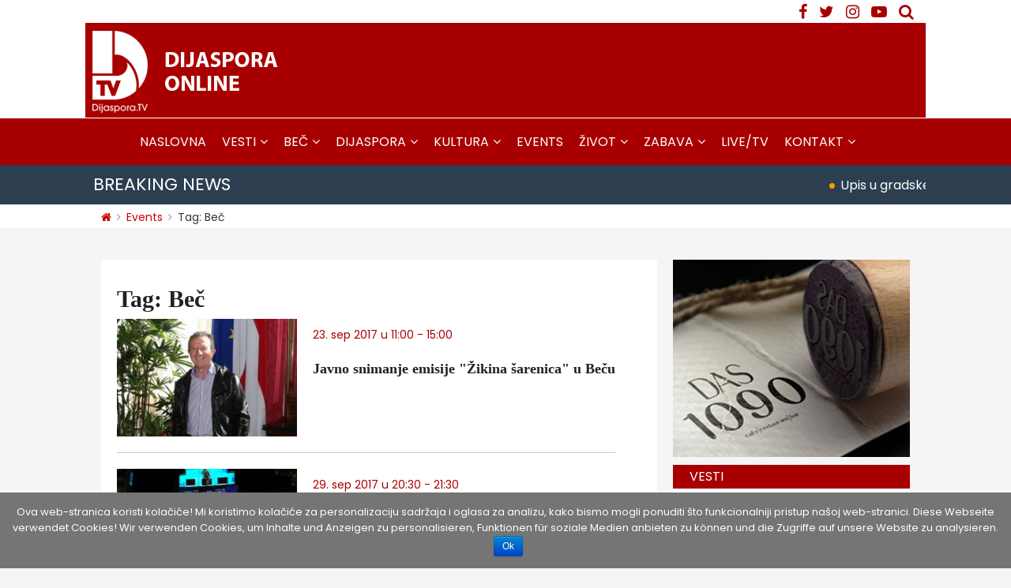

--- FILE ---
content_type: text/html; charset=UTF-8
request_url: https://dijaspora.tv/events/tags/bec/
body_size: 16981
content:
<!doctype html>
<html lang="sr-RS" prefix="og: http://ogp.me/ns#" class="no-js">
	<head>
		<!-- Google tag (gtag.js) -->
		<script async src="https://www.googletagmanager.com/gtag/js?id=G-96QT4VXTVX"></script>
			<script>
			window.dataLayer = window.dataLayer || [];
			function gtag(){dataLayer.push(arguments);}
			gtag('js', new Date());

			gtag('config', 'G-96QT4VXTVX');
		</script>		
		<meta charset="UTF-8">
		<meta name="theme-color" content="#A80001" />
		<title>Beč - Dijaspora TV</title>
		<link href="//www.google-analytics.com" rel="dns-prefetch">
        <link href="https://dijaspora.tv/wp-content/themes/ideahouse/images/icons/favicon.png" rel="shortcut icon">
        <link href="https://dijaspora.tv/wp-content/themes/ideahouse/images/icons/touch.png" rel="apple-touch-icon-precomposed">
		<meta http-equiv="X-UA-Compatible" content="IE=edge,chrome=1">
		<meta name="viewport" content="width=device-width, initial-scale=1.0">
		<meta name="description" content="">
		<link href="https://fonts.googleapis.com/css?family=Poppins:400,500,600,700&amp;subset=latin-ext" rel="stylesheet">
		<link href="https://fonts.googleapis.com/css?family=Open+Sans:400,400i,700,700i&amp;subset=latin-ext" rel="stylesheet">

		<link rel="alternate" hreflang="sr" href="https://dijaspora.tv/events/tags/bec/" />

<!-- This site is optimized with the Yoast SEO plugin v5.2 - https://yoast.com/wordpress/plugins/seo/ -->
<link rel="canonical" href="https://dijaspora.tv/events-list/tags/" />
<meta property="og:locale" content="sr_RS" />
<meta property="og:type" content="article" />
<meta property="og:title" content="Beč - Dijaspora TV" />
<meta property="og:description" content="23. sep 2017 u 11:00 - 15:00 Javno snimanje emisije &quot;Žikina šarenica&quot; u Beču 29. sep 2017 u 20:30 - 21:30 &quot;Teslin vremeplov&quot; u Beču 12. okt 2017 - 15. okt 2017 u 12:00 Lekari iz Srbije u poseti Beču 09. nov 2017 u 19:00 - 23:30 &quot;Dubioza kolektiv&quot; s još tri benda u bečkom... View Article" />
<meta property="og:url" content="https://dijaspora.tv/events-list/tags/" />
<meta property="og:site_name" content="Dijaspora TV" />
<meta property="og:image" content="https://dijaspora.tv/wp-content/uploads/2017/10/Nova-redizajnirana-i-modernija-dijaspora.tv_.jpg" />
<meta name="twitter:card" content="summary" />
<meta name="twitter:description" content="23. sep 2017 u 11:00 - 15:00 Javno snimanje emisije &quot;Žikina šarenica&quot; u Beču 29. sep 2017 u 20:30 - 21:30 &quot;Teslin vremeplov&quot; u Beču 12. okt 2017 - 15. okt 2017 u 12:00 Lekari iz Srbije u poseti Beču 09. nov 2017 u 19:00 - 23:30 &quot;Dubioza kolektiv&quot; s još tri benda u bečkom... View Article" />
<meta name="twitter:title" content="Beč - Dijaspora TV" />
<meta name="twitter:image" content="https://dijaspora.tv/wp-content/uploads/2017/10/Nova-redizajnirana-i-modernija-dijaspora.tv_.jpg" />
<!-- / Yoast SEO plugin. -->

<link rel='dns-prefetch' href='//ws.sharethis.com' />
<link rel='dns-prefetch' href='//fonts.googleapis.com' />
<link rel='dns-prefetch' href='//s.w.org' />
		<script type="text/javascript">
			window._wpemojiSettings = {"baseUrl":"https:\/\/s.w.org\/images\/core\/emoji\/2.3\/72x72\/","ext":".png","svgUrl":"https:\/\/s.w.org\/images\/core\/emoji\/2.3\/svg\/","svgExt":".svg","source":{"concatemoji":"https:\/\/dijaspora.tv\/wp-includes\/js\/wp-emoji-release.min.js?ver=4.8.27"}};
			!function(t,a,e){var r,i,n,o=a.createElement("canvas"),l=o.getContext&&o.getContext("2d");function c(t){var e=a.createElement("script");e.src=t,e.defer=e.type="text/javascript",a.getElementsByTagName("head")[0].appendChild(e)}for(n=Array("flag","emoji4"),e.supports={everything:!0,everythingExceptFlag:!0},i=0;i<n.length;i++)e.supports[n[i]]=function(t){var e,a=String.fromCharCode;if(!l||!l.fillText)return!1;switch(l.clearRect(0,0,o.width,o.height),l.textBaseline="top",l.font="600 32px Arial",t){case"flag":return(l.fillText(a(55356,56826,55356,56819),0,0),e=o.toDataURL(),l.clearRect(0,0,o.width,o.height),l.fillText(a(55356,56826,8203,55356,56819),0,0),e===o.toDataURL())?!1:(l.clearRect(0,0,o.width,o.height),l.fillText(a(55356,57332,56128,56423,56128,56418,56128,56421,56128,56430,56128,56423,56128,56447),0,0),e=o.toDataURL(),l.clearRect(0,0,o.width,o.height),l.fillText(a(55356,57332,8203,56128,56423,8203,56128,56418,8203,56128,56421,8203,56128,56430,8203,56128,56423,8203,56128,56447),0,0),e!==o.toDataURL());case"emoji4":return l.fillText(a(55358,56794,8205,9794,65039),0,0),e=o.toDataURL(),l.clearRect(0,0,o.width,o.height),l.fillText(a(55358,56794,8203,9794,65039),0,0),e!==o.toDataURL()}return!1}(n[i]),e.supports.everything=e.supports.everything&&e.supports[n[i]],"flag"!==n[i]&&(e.supports.everythingExceptFlag=e.supports.everythingExceptFlag&&e.supports[n[i]]);e.supports.everythingExceptFlag=e.supports.everythingExceptFlag&&!e.supports.flag,e.DOMReady=!1,e.readyCallback=function(){e.DOMReady=!0},e.supports.everything||(r=function(){e.readyCallback()},a.addEventListener?(a.addEventListener("DOMContentLoaded",r,!1),t.addEventListener("load",r,!1)):(t.attachEvent("onload",r),a.attachEvent("onreadystatechange",function(){"complete"===a.readyState&&e.readyCallback()})),(r=e.source||{}).concatemoji?c(r.concatemoji):r.wpemoji&&r.twemoji&&(c(r.twemoji),c(r.wpemoji)))}(window,document,window._wpemojiSettings);
		</script>
		<style type="text/css">
img.wp-smiley,
img.emoji {
	display: inline !important;
	border: none !important;
	box-shadow: none !important;
	height: 1em !important;
	width: 1em !important;
	margin: 0 .07em !important;
	vertical-align: -0.1em !important;
	background: none !important;
	padding: 0 !important;
}
</style>
<link rel='stylesheet' id='yarppWidgetCss-css'  href='https://dijaspora.tv/wp-content/plugins/yet-another-related-posts-plugin/style/widget.css?ver=4.8.27' media='all' />
<link rel='stylesheet' id='elite_player_style-css'  href='https://dijaspora.tv/wp-content/plugins/Elite-video-player/css/elite.min.css?ver=2.3.2' media='all' />
<link rel='stylesheet' id='elite_player_icons-css'  href='https://dijaspora.tv/wp-content/plugins/Elite-video-player/css/elite-font-awesome.min.css?ver=2.3.2' media='all' />
<link rel='stylesheet' id='elite_player_scrollbar-css'  href='https://dijaspora.tv/wp-content/plugins/Elite-video-player/css/jquery.mCustomScrollbar.min.css?ver=2.3.2' media='all' />
<link rel='stylesheet' id='ajax-load-more-css'  href='https://dijaspora.tv/wp-content/plugins/ajax-load-more/core/dist/css/ajax-load-more.min.css?ver=4.8.27' media='all' />
<link rel='stylesheet' id='contact-form-7-css'  href='https://dijaspora.tv/wp-content/plugins/contact-form-7/includes/css/styles.css?ver=4.9' media='all' />
<link rel='stylesheet' id='cookie-notice-front-css'  href='https://dijaspora.tv/wp-content/plugins/cookie-notice/css/front.min.css?ver=4.8.27' media='all' />
<link rel='stylesheet' id='dgd-scrollbox-plugin-core-css'  href='https://dijaspora.tv/wp-content/plugins/dreamgrow-scroll-triggered-box/css/style.css?ver=2.3' media='all' />
<link rel='stylesheet' id='events-manager-css'  href='https://dijaspora.tv/wp-content/plugins/events-manager/includes/css/events_manager.css?ver=5.7' media='all' />
<link rel='stylesheet' id='gallery-manager-css'  href='https://dijaspora.tv/wp-content/plugins/fancy-gallery/assets/css/gallery-manager.css?ver=4.8.27' media='all' />
<link rel='stylesheet' id='ssbaFont-css'  href='//fonts.googleapis.com/css?family=Indie+Flower&#038;ver=4.8.27' media='all' />
<link rel='stylesheet' id='wp-polls-css'  href='https://dijaspora.tv/wp-content/plugins/wp-polls/polls-css.css?ver=2.73.7' media='all' />
<style id='wp-polls-inline-css' type='text/css'>
.wp-polls .pollbar {
	margin: 1px;
	font-size: 8px;
	line-height: 10px;
	height: 10px;
	background: #00C853;
	border: 1px solid #00C853;
}

</style>
<link rel='stylesheet' id='wpml-legacy-horizontal-list-0-css'  href='https://dijaspora.tv/wp-content/plugins/sitepress-multilingual-cms/templates/language-switchers/legacy-list-horizontal/style.css?ver=1' media='all' />
<link rel='stylesheet' id='wp-color-picker-css'  href='https://dijaspora.tv/wp-admin/css/color-picker.min.css?ver=4.8.27' media='all' />
<link rel='stylesheet' id='colorbox-css-css'  href='https://dijaspora.tv/wp-content/plugins/wcp-openweather/assets/libs/colorbox/colorbox.css?ver=4.8.27' media='all' />
<link rel='stylesheet' id='rpw-css-css'  href='https://dijaspora.tv/wp-content/plugins/wcp-openweather/assets/css/style.css?ver=4.8.27' media='all' />
<link rel='stylesheet' id='rpw-theme-696f11bf361e5-css-css'  href='https://dijaspora.tv/wp-content/plugins/wcp-openweather/theme/default/assets/css/style.css?ver=4.8.27' media='all' />
<link rel='stylesheet' id='normalize-css'  href='https://dijaspora.tv/wp-content/themes/ideahouse/normalize.css?ver=1.0' media='all' />
<link rel='stylesheet' id='fontawesome-css'  href='https://dijaspora.tv/wp-content/themes/ideahouse/css/font-awesome.min.css?ver=4.7.0' media='all' />
<link rel='stylesheet' id='meanmenucss-css'  href='https://dijaspora.tv/wp-content/themes/ideahouse/css/meanmenu.css?ver=1.0' media='all' />
<link rel='stylesheet' id='mweb-css'  href='https://dijaspora.tv/wp-content/themes/ideahouse/style.css?ver=1697356943' media='all' />
<script type='text/javascript' src='https://dijaspora.tv/wp-content/themes/ideahouse/js/lib/conditionizr-4.3.0.min.js?ver=4.3.0'></script>
<script type='text/javascript' src='https://dijaspora.tv/wp-includes/js/jquery/jquery.js?ver=1.12.4'></script>
<script type='text/javascript' src='https://dijaspora.tv/wp-includes/js/jquery/jquery-migrate.min.js?ver=1.4.1'></script>
<script type='text/javascript' src='https://dijaspora.tv/wp-content/themes/ideahouse/js/jquery.meanmenu.min.js?ver=2.7.1'></script>
<script type='text/javascript' src='https://dijaspora.tv/wp-content/themes/ideahouse/js/lib/modernizr-2.7.1.min.js?ver=2.7.1'></script>
<script type='text/javascript' src='https://dijaspora.tv/wp-content/themes/ideahouse/js/scripts.js?ver=4.8.27'></script>
<script type='text/javascript' src='https://dijaspora.tv/wp-content/plugins/Elite-video-player/js/embed.js?ver=2.3.2'></script>
<script type='text/javascript' src='https://dijaspora.tv/wp-content/plugins/Elite-video-player/js/jquery.mCustomScrollbar.min.js?ver=2.3.2'></script>
<script type='text/javascript' src='https://dijaspora.tv/wp-content/plugins/Elite-video-player/js/froogaloop.min.js?ver=2.3.2'></script>
<script type='text/javascript' src='https://dijaspora.tv/wp-content/plugins/Elite-video-player/js/THREEx.FullScreen.min.js?ver=2.3.2'></script>
<script type='text/javascript' src='https://dijaspora.tv/wp-content/plugins/Elite-video-player/js/Playlist.min.js?ver=2.3.2'></script>
<script type='text/javascript' src='https://dijaspora.tv/wp-content/plugins/Elite-video-player/js/videoPlayer.min.js?ver=2.3.2'></script>
<script type='text/javascript' src='https://dijaspora.tv/wp-content/plugins/Elite-video-player/js/ZeroClipboard.min.js?ver=2.3.2'></script>
<script type='text/javascript' src='https://dijaspora.tv/wp-content/plugins/Elite-video-player/js/iphone-inline-video.min.js?ver=2.3.2'></script>
<script type='text/javascript'>
/* <![CDATA[ */
var cnArgs = {"ajaxurl":"https:\/\/dijaspora.tv\/wp-admin\/admin-ajax.php","hideEffect":"fade","onScroll":"no","onScrollOffset":"100","onClick":"no","cookieName":"cookie_notice_accepted","cookieValue":"true","cookieTime":"2592000","cookiePath":"\/","cookieDomain":"","redirection":"","cache":"","refuse":"no","revoke_cookies":"0","revoke_cookies_opt":"automatic","secure":"1"};
/* ]]> */
</script>
<script type='text/javascript' src='https://dijaspora.tv/wp-content/plugins/cookie-notice/js/front.min.js?ver=1.2.50'></script>
<script type='text/javascript'>
/* <![CDATA[ */
var $DGD = {"ajaxurl":"\/wp-admin\/admin-ajax.php","nonce":"56e35b216e","debug":"","permalink":"","title":"Tag: Be\u010d","thumbnail":"","scripthost":"\/wp-content\/plugins\/dreamgrow-scroll-triggered-box\/","scrollboxes":[{"id":"dgd_scrollbox-23293-tab","parentid":"dgd_scrollbox-23293","trigger":{"action":"tab"},"height":"auto","width":"auto","vpos":"bottom","hpos":"right","theme":"clean_white","jsCss":{"margin":"0","backgroundImageUrl":"","backgroundColor":"","boxShadow":"0px","borderColor":"","borderWidth":"0px","borderRadius":""},"transition":{"effect":"none","from":"b","speed":"400"},"lightbox":0,"closeImageUrl":"","hide_mobile":"1","submit_auto_close":0,"delay_auto_close":0,"hide_submitted":0,"cookieLifetime":-1,"receiver_email":"1","thankyou":"Prijavili ste se. Hvala!","widget_enabled":"0"},{"trigger":{"action":"scroll","scroll":"70","delaytime":"0","element":""},"vpos":"bottom","hpos":"right","cookieLifetime":"1","hide_mobile":"1","receiver_email":"1","thankyou":"Prijavili ste se. Hvala!","submit_auto_close":"5","hide_submitted":"1","delay_auto_close":"0","keep_open":"1","lightbox":{"color":"#000000","opacity":"0.7","blur":"2"},"theme":"clean_white","widget_enabled":"1","height":"auto","width":"350","jsCss":{"padding":"10","margin":"10","backgroundColor":"","boxShadow":"0px","borderColor":"","borderWidth":"0px","borderRadius":"0px","backgroundImageUrl":""},"closeImageUrl":"","transition":{"from":"b","effect":"none","speed":"400"},"tab":"1","social":{"facebook":"","twitter":"","google":"","pinterest":"","stumbleupon":"","linkedin":""},"id":"dgd_scrollbox-23293","mode":"stb","voff":0,"hoff":0,"tabid":"dgd_scrollbox-23293-tab"}]};
/* ]]> */
</script>
<script type='text/javascript' src='https://dijaspora.tv/wp-content/plugins/dreamgrow-scroll-triggered-box/js/script.js?ver=2.3'></script>
<script type='text/javascript' src='https://dijaspora.tv/wp-includes/js/jquery/ui/core.min.js?ver=1.11.4'></script>
<script type='text/javascript' src='https://dijaspora.tv/wp-includes/js/jquery/ui/widget.min.js?ver=1.11.4'></script>
<script type='text/javascript' src='https://dijaspora.tv/wp-includes/js/jquery/ui/position.min.js?ver=1.11.4'></script>
<script type='text/javascript' src='https://dijaspora.tv/wp-includes/js/jquery/ui/mouse.min.js?ver=1.11.4'></script>
<script type='text/javascript' src='https://dijaspora.tv/wp-includes/js/jquery/ui/sortable.min.js?ver=1.11.4'></script>
<script type='text/javascript' src='https://dijaspora.tv/wp-includes/js/jquery/ui/datepicker.min.js?ver=1.11.4'></script>
<script type='text/javascript'>
jQuery(document).ready(function(jQuery){jQuery.datepicker.setDefaults({"closeText":"Zatvori","currentText":"Danas","monthNames":["januar","februar","mart","april","maj","jun","jul","avgust","septembar","oktobar","novembar","decembar"],"monthNamesShort":["jan","feb","mar","apr","maj","jun","jul","avg","sep","okt","nov","dec"],"nextText":"Slede\u0107e","prevText":"Prethodno","dayNames":["nedelja","ponedeljak","utorak","sreda","\u010detvrtak","petak","subota"],"dayNamesShort":["Ned","Pon","Uto","Sre","\u010cet","Pet","Sub"],"dayNamesMin":["N","P","U","S","\u010c","P","S"],"dateFormat":"dd\/mm\/yy","firstDay":1,"isRTL":false});});
</script>
<script type='text/javascript' src='https://dijaspora.tv/wp-includes/js/jquery/ui/menu.min.js?ver=1.11.4'></script>
<script type='text/javascript' src='https://dijaspora.tv/wp-includes/js/wp-a11y.min.js?ver=4.8.27'></script>
<script type='text/javascript'>
/* <![CDATA[ */
var uiAutocompleteL10n = {"noResults":"Nema rezultata.","oneResult":"1 rezultat je prona\u0111en. Koristite dugmad za gore i dole za kretanje.","manyResults":"%d rezultata je prona\u0111eno. Koristite dugmad za gore i dole za kretanje.","itemSelected":"Stavke je izabrana."};
/* ]]> */
</script>
<script type='text/javascript' src='https://dijaspora.tv/wp-includes/js/jquery/ui/autocomplete.min.js?ver=1.11.4'></script>
<script type='text/javascript' src='https://dijaspora.tv/wp-includes/js/jquery/ui/resizable.min.js?ver=1.11.4'></script>
<script type='text/javascript' src='https://dijaspora.tv/wp-includes/js/jquery/ui/draggable.min.js?ver=1.11.4'></script>
<script type='text/javascript' src='https://dijaspora.tv/wp-includes/js/jquery/ui/button.min.js?ver=1.11.4'></script>
<script type='text/javascript' src='https://dijaspora.tv/wp-includes/js/jquery/ui/dialog.min.js?ver=1.11.4'></script>
<script type='text/javascript'>
/* <![CDATA[ */
var EM = {"ajaxurl":"https:\/\/dijaspora.tv\/wp-admin\/admin-ajax.php?em_lang=sr_RS&lang=sr","locationajaxurl":"https:\/\/dijaspora.tv\/wp-admin\/admin-ajax.php?action=locations_search&em_lang=sr_RS&lang=sr","firstDay":"1","locale":"sr","dateFormat":"dd\/mm\/yy","ui_css":"https:\/\/dijaspora.tv\/wp-content\/plugins\/events-manager\/includes\/css\/jquery-ui.min.css","show24hours":"1","is_ssl":"1","txt_search":"Search","txt_searching":"Searching...","txt_loading":"Loading..."};
/* ]]> */
</script>
<script type='text/javascript' src='https://dijaspora.tv/wp-content/plugins/events-manager/includes/js/events-manager.js?ver=5.7'></script>
<script id='st_insights_js' type='text/javascript' src='https://ws.sharethis.com/button/st_insights.js?publisher=4d48b7c5-0ae3-43d4-bfbe-3ff8c17a8ae6&#038;product=simpleshare'></script>
<script type='text/javascript' src='https://dijaspora.tv/wp-content/plugins/wcp-openweather/assets/libs/colorbox/jquery.colorbox-min.js?ver=4.8.27'></script>
<script type='text/javascript' src='https://dijaspora.tv/wp-includes/js/jquery/ui/slider.min.js?ver=1.11.4'></script>
<script type='text/javascript' src='https://dijaspora.tv/wp-includes/js/jquery/jquery.ui.touch-punch.js?ver=0.2.2'></script>
<script type='text/javascript' src='https://dijaspora.tv/wp-content/plugins/wcp-openweather/assets/libs/iris/iris.min.js?ver=4.8.27'></script>
<script type='text/javascript'>
/* <![CDATA[ */
var rpw_gapi = {"enabledGoogleMapsApi":"1","existsGoogleApiKey":"","emptyGoogleApiKeyMessage":"Google API key is required. Please, enter valid Google API Key in the \"API\" tab."};
/* ]]> */
</script>
<script type='text/javascript' src='https://dijaspora.tv/wp-content/plugins/wcp-openweather/assets/js/googlemap.js?ver=4.8.27'></script>
<script type='text/javascript'>
/* <![CDATA[ */
var ajax_rpw = {"base_url":"https:\/\/dijaspora.tv","ajax_url":"https:\/\/dijaspora.tv\/wp-admin\/admin-ajax.php","ajax_nonce":"756a273c5f"};
/* ]]> */
</script>
<script type='text/javascript' src='https://dijaspora.tv/wp-content/plugins/wcp-openweather/assets/js/main.js?ver=4.8.27'></script>
<script type='text/javascript' src='https://dijaspora.tv/wp-content/plugins/wcp-openweather/theme/default/assets/js/main.js?ver=4.8.27'></script>
<link rel='https://api.w.org/' href='https://dijaspora.tv/wp-json/' />
<link rel="alternate" type="application/json+oembed" href="https://dijaspora.tv/wp-json/oembed/1.0/embed?url=https%3A%2F%2Fdijaspora.tv%2Fevents-list%2Ftags%2F" />
<link rel="alternate" type="text/xml+oembed" href="https://dijaspora.tv/wp-json/oembed/1.0/embed?url=https%3A%2F%2Fdijaspora.tv%2Fevents-list%2Ftags%2F&#038;format=xml" />
<script>(function(d, s, id){
                 var js, fjs = d.getElementsByTagName(s)[0];
                 if (d.getElementById(id)) {return;}
                 js = d.createElement(s); js.id = id;
                 js.src = "//connect.facebook.net/en_US/sdk.js#xfbml=1&version=v2.6";
                 fjs.parentNode.insertBefore(js, fjs);
               }(document, 'script', 'facebook-jssdk'));</script><style type="text/css">	.ssba {
									
									
									
									
								}
								.ssba img
								{
									width: 40px !important;
									padding: 6px;
									border:  0;
									box-shadow: none !important;
									display: inline !important;
									vertical-align: middle;
								}
								.ssba, .ssba a
								{
									text-decoration:none;
									border:0;
									background: none;
									font-family: Indie Flower;
									font-size: 	20px;
									
									font-weight: bold;
								}
								.ssba_sharecount:after, .ssba_sharecount:before {
									right: 100%;
									border: solid transparent;
									content: " ";
									height: 0;
									width: 0;
									position: absolute;
									pointer-events: none;
								}
								.ssba_sharecount:after {
									border-color: rgba(224, 221, 221, 0);
									border-right-color: #f5f5f5;
									border-width: 5px;
									top: 50%;
									margin-top: -5px;
								}
								.ssba_sharecount:before {
									border-color: rgba(85, 94, 88, 0);
									border-right-color: #e0dddd;
									border-width: 6px;
									top: 50%;
									margin-top: -6px;
								}
								.ssba_sharecount {
									font: 11px Arial, Helvetica, sans-serif;

									padding: 5px;
									-khtml-border-radius: 6px;
									-o-border-radius: 6px;
									-webkit-border-radius: 6px;
									-moz-border-radius: 6px;
									border-radius: 6px;
									position: relative;
									border: 1px solid #e0dddd;color: #555e58;
										background: #f5f5f5;
									}
									.ssba_sharecount:after {
										border-right-color: #f5f5f5;
									}</style><meta name="generator" content="WPML ver:3.7.1 stt:50;" />
		<script>
        // conditionizr.com
        // configure environment tests
        conditionizr.config({
            assets: 'https://dijaspora.tv/wp-content/themes/ideahouse',
            tests: {}
        });
        </script>

	</head>
	<body data-rsssl=1 class="page-template-default page page-id-47 page-child parent-pageid-44 cookies-not-set tags">
		<div id="fb-root"></div>
		<script>(function(d, s, id) {
		  var js, fjs = d.getElementsByTagName(s)[0];
		  if (d.getElementById(id)) return;
		  js = d.createElement(s); js.id = id;
		  js.src = "//connect.facebook.net/en_US/sdk.js#xfbml=1&version=v2.10&appId=238907806148873";
		  fjs.parentNode.insertBefore(js, fjs);
		}(document, 'script', 'facebook-jssdk'));</script>		

			<header class="header clear" role="banner">

				<div class="top-head">

					<div class="wrapper-header-top">
						<div class="header-right">
							<div class="social-nav">
								<ul>
									<li><a href="https://www.facebook.com/pages/Dijaspora-TV/151891791642017?fref=ts" target="_blank"><i class="fa fa-facebook"></i></a></li>
									<li><a href="https://twitter.com/DijasporaUZIVO" target="_blank"><i class="fa fa-twitter"></i></a></li>
									<li><a href="http://instagram.com/dijaspora.tv" target="_blank"><i class="fa fa-instagram" aria-hidden="true"></i></a></li>	
									<li><a href="https://www.youtube.com/user/DijasporaTV1" target="_blank"><i class="fa fa-youtube-play"></i></a></li>
									<li><a class="trazi" id="search-menu" href="#"></a>
										<div class="pretraga">			
												<div id="search-form">
												<form role="search" method="get" id="searchform" action="https://dijaspora.tv/">
													<input type="text" value="" name="s" id="s" />
													<input type="submit" id="searchsubmit" value="Traži" />
												</form>                
											</div>
										</div><!-- /pretraga -->
									</li>
										
								<ul>	
							</div>
													</div>

						<div class="search">
						</div>				
					
					</div>




					<div class="wrapper-header">
						<!-- logo -->
						<div class="site-logo">
							<a href="https://dijaspora.tv">						
								<img src="https://dijaspora.tv/wp-content/uploads/2017/08/dijaspora-logo.png" alt="Dijaspora TV" class="logo-img">
							</a>
							<a class="sup-logo" href="https://dijaspora.tv">						
								<img src="https://dijaspora.tv/wp-content/uploads/2017/08/dijaspora-online-slogan-1.png" alt="Dijaspora TV">
							</a>
						</div>
						<!-- /logo -->					

						<div class="header-right">
							<div class="social-nav">
								<ul>
									<li><a href="https://www.facebook.com/pages/Dijaspora-TV/151891791642017?fref=ts" target="_blank"><i class="fa fa-facebook"></i></a></li>
									<li><a href="https://twitter.com/DijasporaUZIVO" target="_blank"><i class="fa fa-twitter"></i></a></li>
									<li><a href="http://instagram.com/dijaspora.tv" target="_blank"><i class="fa fa-instagram" aria-hidden="true"></i></a></li>	
									<li><a href="https://www.youtube.com/user/DijasporaTV1" target="_blank"><i class="fa fa-youtube-play"></i></a></li>
									<li><a class="trazi" id="search-menu-mob" href="#"></a>
										<div class="pretraga">			
												<div id="search-form-mob">
												<form role="search" method="get" id="searchform" action="https://dijaspora.tv/">
													<input type="text" value="" name="s" id="s" />
													<input type="submit" id="searchsubmit" value="Traži" />
												</form>                
											</div>
										</div><!-- /pretraga -->
									</li>
										
								<ul>	
							</div>
							<div class="lang-select">
								<ul><li><img src="https://dijaspora.tv/wp-content/plugins/sitepress-multilingual-cms/res/flags/sr.png" height="18" alt="sr" width="27" /></li></ul>							
							</div>
						</div>

						<div class="search">
						</div>

													<div class="header-banner">
								<div class="">
									<div id="text_icl-9" class="widget_text_icl">		<div class="textwidget"></div>
		</div>	
								</div>
							</div>
							
					</div><!-- /wrapper -->
				</div>	

				<div class="main-nav">
					<!-- nav -->
					<nav class="nav h-menu" role="navigation">
						<ul><li id="menu-item-702" class="menu-item menu-item-type-post_type menu-item-object-page menu-item-home menu-item-702"><a href="https://dijaspora.tv/">Naslovna</a></li>
<li id="menu-item-54170" class="menu-item menu-item-type-custom menu-item-object-custom menu-item-has-children menu-item-54170"><a href="#">Vesti</a>
<ul  class="sub-menu">
	<li id="menu-item-54541" class="menu-item menu-item-type-taxonomy menu-item-object-category menu-item-54541"><a href="https://dijaspora.tv/category/sve-vesti/">Sve vesti</a></li>
	<li id="menu-item-20038" class="menu-item menu-item-type-taxonomy menu-item-object-category menu-item-20038"><a href="https://dijaspora.tv/category/vesti/austrija/">Austrija</a></li>
	<li id="menu-item-744" class="menu-item menu-item-type-taxonomy menu-item-object-category menu-item-744"><a href="https://dijaspora.tv/category/vesti/srbija-i-region/">Srbija i region</a></li>
	<li id="menu-item-739" class="menu-item menu-item-type-taxonomy menu-item-object-category menu-item-739"><a href="https://dijaspora.tv/category/vesti/drustvo/">Društvo</a></li>
	<li id="menu-item-53498" class="menu-item menu-item-type-taxonomy menu-item-object-category menu-item-53498"><a href="https://dijaspora.tv/category/vesti/privreda/">Privreda</a></li>
	<li id="menu-item-53530" class="menu-item menu-item-type-taxonomy menu-item-object-category menu-item-53530"><a href="https://dijaspora.tv/category/vesti/planeta/">Planeta</a></li>
</ul>
</li>
<li id="menu-item-53499" class="menu-item menu-item-type-custom menu-item-object-custom menu-item-has-children menu-item-53499"><a href="#">Beč</a>
<ul  class="sub-menu">
	<li id="menu-item-53500" class="menu-item menu-item-type-taxonomy menu-item-object-category menu-item-53500"><a href="https://dijaspora.tv/category/bec/zivot-u-becu/">Život u Beču</a></li>
	<li id="menu-item-775" class="menu-item menu-item-type-taxonomy menu-item-object-category menu-item-775"><a href="https://dijaspora.tv/category/bec/integracija/">Integracija</a></li>
	<li id="menu-item-54173" class="menu-item menu-item-type-taxonomy menu-item-object-category menu-item-54173"><a href="https://dijaspora.tv/category/bec/posao/">Posao</a></li>
	<li id="menu-item-23162" class="menu-item menu-item-type-taxonomy menu-item-object-category menu-item-23162"><a href="https://dijaspora.tv/category/bec/servisne-vesti/">Servisne vesti</a></li>
	<li id="menu-item-737" class="menu-item menu-item-type-taxonomy menu-item-object-category menu-item-737"><a href="https://dijaspora.tv/category/bec/becka-atrakcija/">Bečka atrakcija</a></li>
</ul>
</li>
<li id="menu-item-54171" class="menu-item menu-item-type-custom menu-item-object-custom menu-item-has-children menu-item-54171"><a href="#">Dijaspora</a>
<ul  class="sub-menu">
	<li id="menu-item-21823" class="menu-item menu-item-type-taxonomy menu-item-object-category menu-item-21823"><a href="https://dijaspora.tv/category/dijaspora/dijaspora-u-austriji/">Dijaspora u Austriji</a></li>
	<li id="menu-item-53525" class="menu-item menu-item-type-taxonomy menu-item-object-category menu-item-53525"><a href="https://dijaspora.tv/category/dijaspora/dijaspora-u-svetu/">Dijaspora u svetu</a></li>
	<li id="menu-item-332" class="menu-item menu-item-type-post_type menu-item-object-page menu-item-332"><a href="https://dijaspora.tv/press-room/dijaspora-dogadjaji/">Dijaspora događaji</a></li>
	<li id="menu-item-53529" class="menu-item menu-item-type-taxonomy menu-item-object-category menu-item-53529"><a href="https://dijaspora.tv/category/dijaspora/prica-iz-dijaspore/">Priča iz dijaspore</a></li>
	<li id="menu-item-53542" class="menu-item menu-item-type-taxonomy menu-item-object-category menu-item-53542"><a href="https://dijaspora.tv/category/dijaspora/tradicija/">Tradicija</a></li>
	<li id="menu-item-54172" class="menu-item menu-item-type-taxonomy menu-item-object-category menu-item-54172"><a href="https://dijaspora.tv/category/dijaspora/dijaspora-monitor/">Dijaspora monitor</a></li>
</ul>
</li>
<li id="menu-item-53594" class="menu-item menu-item-type-custom menu-item-object-custom menu-item-has-children menu-item-53594"><a href="#">Kultura</a>
<ul  class="sub-menu">
	<li id="menu-item-53597" class="menu-item menu-item-type-taxonomy menu-item-object-category menu-item-53597"><a href="https://dijaspora.tv/category/kultura/vesti-iz-kulture/">Vesti iz kulture</a></li>
	<li id="menu-item-53595" class="menu-item menu-item-type-taxonomy menu-item-object-category menu-item-53595"><a href="https://dijaspora.tv/category/kultura/istorija/">Istorija</a></li>
	<li id="menu-item-53596" class="menu-item menu-item-type-taxonomy menu-item-object-category menu-item-53596"><a href="https://dijaspora.tv/category/kultura/knjige/">Knjige</a></li>
	<li id="menu-item-53599" class="menu-item menu-item-type-taxonomy menu-item-object-category menu-item-53599"><a href="https://dijaspora.tv/category/kultura/citaoci-gledaoci-reporteri/">Čitaoci/Gledaoci reporteri</a></li>
	<li id="menu-item-53598" class="menu-item menu-item-type-taxonomy menu-item-object-category menu-item-53598"><a href="https://dijaspora.tv/category/kultura/humanitarna-akcija/">Humanitarna akcija</a></li>
</ul>
</li>
<li id="menu-item-304" class="menu-item menu-item-type-post_type menu-item-object-page menu-item-304"><a href="https://dijaspora.tv/events/">Events</a></li>
<li id="menu-item-54195" class="menu-item menu-item-type-custom menu-item-object-custom menu-item-has-children menu-item-54195"><a href="#">Život</a>
<ul  class="sub-menu">
	<li id="menu-item-53615" class="menu-item menu-item-type-taxonomy menu-item-object-category menu-item-53615"><a href="https://dijaspora.tv/category/zivot/ziveti-zdravo/">Živeti zdravo</a></li>
	<li id="menu-item-53614" class="menu-item menu-item-type-taxonomy menu-item-object-category menu-item-53614"><a href="https://dijaspora.tv/category/zivot/emocije/">Emocije</a></li>
	<li id="menu-item-53613" class="menu-item menu-item-type-taxonomy menu-item-object-category menu-item-53613"><a href="https://dijaspora.tv/category/zivot/stil/">Stil</a></li>
	<li id="menu-item-734" class="menu-item menu-item-type-taxonomy menu-item-object-category menu-item-734"><a href="https://dijaspora.tv/category/zivot/blog/">Blog</a></li>
	<li id="menu-item-53625" class="menu-item menu-item-type-taxonomy menu-item-object-category menu-item-53625"><a href="https://dijaspora.tv/category/zivot/recepti/">Recepti</a></li>
	<li id="menu-item-53612" class="menu-item menu-item-type-taxonomy menu-item-object-category menu-item-53612"><a href="https://dijaspora.tv/category/zivot/putovanje/">Putovanje</a></li>
</ul>
</li>
<li id="menu-item-53616" class="menu-item menu-item-type-custom menu-item-object-custom menu-item-has-children menu-item-53616"><a href="#">Zabava</a>
<ul  class="sub-menu">
	<li id="menu-item-53617" class="menu-item menu-item-type-taxonomy menu-item-object-category menu-item-53617"><a href="https://dijaspora.tv/category/zabava/zanimljivosti/">Zanimljivosti</a></li>
	<li id="menu-item-53619" class="menu-item menu-item-type-taxonomy menu-item-object-category menu-item-53619"><a href="https://dijaspora.tv/category/zabava/svet-poznatih/">Svet poznatih</a></li>
	<li id="menu-item-53622" class="menu-item menu-item-type-taxonomy menu-item-object-category menu-item-53622"><a href="https://dijaspora.tv/category/zabava/muzika/">Muzika</a></li>
	<li id="menu-item-53623" class="menu-item menu-item-type-taxonomy menu-item-object-category menu-item-53623"><a href="https://dijaspora.tv/category/zabava/filmovi/">Filmovi</a></li>
	<li id="menu-item-53624" class="menu-item menu-item-type-taxonomy menu-item-object-category menu-item-53624"><a href="https://dijaspora.tv/category/zabava/video-vesti/">Video vesti</a></li>
</ul>
</li>
<li id="menu-item-661" class="menu-item menu-item-type-post_type menu-item-object-page menu-item-661"><a href="https://dijaspora.tv/tv/">Live/TV</a></li>
<li id="menu-item-53601" class="menu-item menu-item-type-custom menu-item-object-custom menu-item-has-children menu-item-53601"><a href="#">KONTAKT</a>
<ul  class="sub-menu">
	<li id="menu-item-53604" class="menu-item menu-item-type-post_type menu-item-object-page menu-item-53604"><a href="https://dijaspora.tv/dijaspora-o-nama/">O nama</a></li>
	<li id="menu-item-54951" class="menu-item menu-item-type-post_type menu-item-object-page menu-item-54951"><a href="https://dijaspora.tv/dijaspora-o-nama/tv-emisija/">TV emisija</a></li>
	<li id="menu-item-53603" class="menu-item menu-item-type-post_type menu-item-object-page menu-item-53603"><a href="https://dijaspora.tv/usluge/marketing/">Marketing</a></li>
	<li id="menu-item-53605" class="menu-item menu-item-type-post_type menu-item-object-page menu-item-53605"><a href="https://dijaspora.tv/impressum/">Impressum</a></li>
	<li id="menu-item-53606" class="menu-item menu-item-type-post_type menu-item-object-page menu-item-53606"><a href="https://dijaspora.tv/kontakt/">Pišite nam</a></li>
</ul>
</li>
</ul>					</nav>
					<!-- /nav -->
				</div><!-- /main-nav -->

				<div class="sub-nav">
					<div class="wrapper">
						
<!-- This website uses the Simple Posts Ticker plugin v1.1.5 - https://wordpress.org/plugins/simple-posts-ticker/ -->
<div class="spt-container spt-border" style="border: solid 3px inherit;border-radius: 0px;width: 100%;"><div class="spt-label" style="float: left;margin: 0;padding: 0 10px;color: #ffffff;background-color: inherit;font-size: 22px;border-radius: 0px;">BREAKING NEWS</div><div class="spt-marquee" data-direction="left" data-duplicated="true" data-duration="20000" data-gap="0" data-speed="" data-pauseOnHover="true" data-delayBeforeStart="1000" data-startVisible="false" data-loop="1" style="width:auto;margin: 0;padding: 0;font-size: 16;background-color: inherit;overflow: hidden;"><span class="spt-item" style="padding: 0 10px;"><a class="spt-link" style="color: #333333;" target="_self" href="https://dijaspora.tv/obdanista-u-becu-upis/">Upis u gradske vrtiće u Beču za 2026/27 zvanično je počeo</a></span><span class="spt-item" style="padding: 0 10px;"><a class="spt-link" style="color: #333333;" target="_self" href="https://dijaspora.tv/proizvodi-sokantna-razlika-u-cenama-izmedju-austrije-nemacke/">Šokantne razlike u cenama drogerijskih proizvoda između Austrije i Nemačke!</a></span><span class="spt-item" style="padding: 0 10px;"><a class="spt-link" style="color: #333333;" target="_self" href="https://dijaspora.tv/business-awards-2025/">Boss Ladys Awards 2025: Gala dogadjaj u Palais Wertheim</a></span><span class="spt-item" style="padding: 0 10px;"><a class="spt-link" style="color: #333333;" target="_self" href="https://dijaspora.tv/radnje-u-austriji/">Radnje otvorene i nedeljom? Tema koja i dalje deli javnost u Austriji</a></span><span class="spt-item" style="padding: 0 10px;"><a class="spt-link" style="color: #333333;" target="_self" href="https://dijaspora.tv/vakcine-protiv-herpesa-i-pneumokoka/">Besplatne vakcine protiv herpes zostera i pneumokoka od 1. novembra</a></span></div></div>											</div>
				</div><!-- /main-nav -->


				<nav class="main-menu" role="navigation">
					
						<ul><li class="menu-item menu-item-type-post_type menu-item-object-page menu-item-home menu-item-702"><a href="https://dijaspora.tv/">Naslovna</a></li>
<li class="menu-item menu-item-type-custom menu-item-object-custom menu-item-has-children menu-item-54170"><a href="#">Vesti</a>
<ul  class="sub-menu">
	<li class="menu-item menu-item-type-taxonomy menu-item-object-category menu-item-54541"><a href="https://dijaspora.tv/category/sve-vesti/">Sve vesti</a></li>
	<li class="menu-item menu-item-type-taxonomy menu-item-object-category menu-item-20038"><a href="https://dijaspora.tv/category/vesti/austrija/">Austrija</a></li>
	<li class="menu-item menu-item-type-taxonomy menu-item-object-category menu-item-744"><a href="https://dijaspora.tv/category/vesti/srbija-i-region/">Srbija i region</a></li>
	<li class="menu-item menu-item-type-taxonomy menu-item-object-category menu-item-739"><a href="https://dijaspora.tv/category/vesti/drustvo/">Društvo</a></li>
	<li class="menu-item menu-item-type-taxonomy menu-item-object-category menu-item-53498"><a href="https://dijaspora.tv/category/vesti/privreda/">Privreda</a></li>
	<li class="menu-item menu-item-type-taxonomy menu-item-object-category menu-item-53530"><a href="https://dijaspora.tv/category/vesti/planeta/">Planeta</a></li>
</ul>
</li>
<li class="menu-item menu-item-type-custom menu-item-object-custom menu-item-has-children menu-item-53499"><a href="#">Beč</a>
<ul  class="sub-menu">
	<li class="menu-item menu-item-type-taxonomy menu-item-object-category menu-item-53500"><a href="https://dijaspora.tv/category/bec/zivot-u-becu/">Život u Beču</a></li>
	<li class="menu-item menu-item-type-taxonomy menu-item-object-category menu-item-775"><a href="https://dijaspora.tv/category/bec/integracija/">Integracija</a></li>
	<li class="menu-item menu-item-type-taxonomy menu-item-object-category menu-item-54173"><a href="https://dijaspora.tv/category/bec/posao/">Posao</a></li>
	<li class="menu-item menu-item-type-taxonomy menu-item-object-category menu-item-23162"><a href="https://dijaspora.tv/category/bec/servisne-vesti/">Servisne vesti</a></li>
	<li class="menu-item menu-item-type-taxonomy menu-item-object-category menu-item-737"><a href="https://dijaspora.tv/category/bec/becka-atrakcija/">Bečka atrakcija</a></li>
</ul>
</li>
<li class="menu-item menu-item-type-custom menu-item-object-custom menu-item-has-children menu-item-54171"><a href="#">Dijaspora</a>
<ul  class="sub-menu">
	<li class="menu-item menu-item-type-taxonomy menu-item-object-category menu-item-21823"><a href="https://dijaspora.tv/category/dijaspora/dijaspora-u-austriji/">Dijaspora u Austriji</a></li>
	<li class="menu-item menu-item-type-taxonomy menu-item-object-category menu-item-53525"><a href="https://dijaspora.tv/category/dijaspora/dijaspora-u-svetu/">Dijaspora u svetu</a></li>
	<li class="menu-item menu-item-type-post_type menu-item-object-page menu-item-332"><a href="https://dijaspora.tv/press-room/dijaspora-dogadjaji/">Dijaspora događaji</a></li>
	<li class="menu-item menu-item-type-taxonomy menu-item-object-category menu-item-53529"><a href="https://dijaspora.tv/category/dijaspora/prica-iz-dijaspore/">Priča iz dijaspore</a></li>
	<li class="menu-item menu-item-type-taxonomy menu-item-object-category menu-item-53542"><a href="https://dijaspora.tv/category/dijaspora/tradicija/">Tradicija</a></li>
	<li class="menu-item menu-item-type-taxonomy menu-item-object-category menu-item-54172"><a href="https://dijaspora.tv/category/dijaspora/dijaspora-monitor/">Dijaspora monitor</a></li>
</ul>
</li>
<li class="menu-item menu-item-type-custom menu-item-object-custom menu-item-has-children menu-item-53594"><a href="#">Kultura</a>
<ul  class="sub-menu">
	<li class="menu-item menu-item-type-taxonomy menu-item-object-category menu-item-53597"><a href="https://dijaspora.tv/category/kultura/vesti-iz-kulture/">Vesti iz kulture</a></li>
	<li class="menu-item menu-item-type-taxonomy menu-item-object-category menu-item-53595"><a href="https://dijaspora.tv/category/kultura/istorija/">Istorija</a></li>
	<li class="menu-item menu-item-type-taxonomy menu-item-object-category menu-item-53596"><a href="https://dijaspora.tv/category/kultura/knjige/">Knjige</a></li>
	<li class="menu-item menu-item-type-taxonomy menu-item-object-category menu-item-53599"><a href="https://dijaspora.tv/category/kultura/citaoci-gledaoci-reporteri/">Čitaoci/Gledaoci reporteri</a></li>
	<li class="menu-item menu-item-type-taxonomy menu-item-object-category menu-item-53598"><a href="https://dijaspora.tv/category/kultura/humanitarna-akcija/">Humanitarna akcija</a></li>
</ul>
</li>
<li class="menu-item menu-item-type-post_type menu-item-object-page menu-item-304"><a href="https://dijaspora.tv/events/">Events</a></li>
<li class="menu-item menu-item-type-custom menu-item-object-custom menu-item-has-children menu-item-54195"><a href="#">Život</a>
<ul  class="sub-menu">
	<li class="menu-item menu-item-type-taxonomy menu-item-object-category menu-item-53615"><a href="https://dijaspora.tv/category/zivot/ziveti-zdravo/">Živeti zdravo</a></li>
	<li class="menu-item menu-item-type-taxonomy menu-item-object-category menu-item-53614"><a href="https://dijaspora.tv/category/zivot/emocije/">Emocije</a></li>
	<li class="menu-item menu-item-type-taxonomy menu-item-object-category menu-item-53613"><a href="https://dijaspora.tv/category/zivot/stil/">Stil</a></li>
	<li class="menu-item menu-item-type-taxonomy menu-item-object-category menu-item-734"><a href="https://dijaspora.tv/category/zivot/blog/">Blog</a></li>
	<li class="menu-item menu-item-type-taxonomy menu-item-object-category menu-item-53625"><a href="https://dijaspora.tv/category/zivot/recepti/">Recepti</a></li>
	<li class="menu-item menu-item-type-taxonomy menu-item-object-category menu-item-53612"><a href="https://dijaspora.tv/category/zivot/putovanje/">Putovanje</a></li>
</ul>
</li>
<li class="menu-item menu-item-type-custom menu-item-object-custom menu-item-has-children menu-item-53616"><a href="#">Zabava</a>
<ul  class="sub-menu">
	<li class="menu-item menu-item-type-taxonomy menu-item-object-category menu-item-53617"><a href="https://dijaspora.tv/category/zabava/zanimljivosti/">Zanimljivosti</a></li>
	<li class="menu-item menu-item-type-taxonomy menu-item-object-category menu-item-53619"><a href="https://dijaspora.tv/category/zabava/svet-poznatih/">Svet poznatih</a></li>
	<li class="menu-item menu-item-type-taxonomy menu-item-object-category menu-item-53622"><a href="https://dijaspora.tv/category/zabava/muzika/">Muzika</a></li>
	<li class="menu-item menu-item-type-taxonomy menu-item-object-category menu-item-53623"><a href="https://dijaspora.tv/category/zabava/filmovi/">Filmovi</a></li>
	<li class="menu-item menu-item-type-taxonomy menu-item-object-category menu-item-53624"><a href="https://dijaspora.tv/category/zabava/video-vesti/">Video vesti</a></li>
</ul>
</li>
<li class="menu-item menu-item-type-post_type menu-item-object-page menu-item-661"><a href="https://dijaspora.tv/tv/">Live/TV</a></li>
<li class="menu-item menu-item-type-custom menu-item-object-custom menu-item-has-children menu-item-53601"><a href="#">KONTAKT</a>
<ul  class="sub-menu">
	<li class="menu-item menu-item-type-post_type menu-item-object-page menu-item-53604"><a href="https://dijaspora.tv/dijaspora-o-nama/">O nama</a></li>
	<li class="menu-item menu-item-type-post_type menu-item-object-page menu-item-54951"><a href="https://dijaspora.tv/dijaspora-o-nama/tv-emisija/">TV emisija</a></li>
	<li class="menu-item menu-item-type-post_type menu-item-object-page menu-item-53603"><a href="https://dijaspora.tv/usluge/marketing/">Marketing</a></li>
	<li class="menu-item menu-item-type-post_type menu-item-object-page menu-item-53605"><a href="https://dijaspora.tv/impressum/">Impressum</a></li>
	<li class="menu-item menu-item-type-post_type menu-item-object-page menu-item-53606"><a href="https://dijaspora.tv/kontakt/">Pišite nam</a></li>
</ul>
</li>
</ul>					

									</nav>				

			</header>
			<!-- /header -->

							<div class="branding-banners-wrapper">
					<div class="branding-banners-wrapper-inner">
						<div class="branding-banner-left js-branding-banner fixed">
							<div id="text_icl-21" class="widget_text_icl">		<div class="textwidget"></div>
		</div>								
						</div>

						<div class="branding-banner-right js-branding-banner fixed">
							<div id="text_icl-22" class="widget_text_icl">		<div class="textwidget"></div>
		</div>								
						</div>		
					</div>
				</div>
			<!-- OPEN breadcrumbs -->
<div class="breadcrumbs">
	<div class="wrapper">		
			       <!-- Breadcrumb NavXT 5.7.1 -->
<span property="itemListElement" typeof="ListItem"><a property="item" typeof="WebPage" title="Go to Dijaspora TV." href="https://dijaspora.tv" class="home"><span property="name"><i class="fa fa-home"></i></span></a><meta property="position" content="1"></span><span property="itemListElement" typeof="ListItem"><a property="item" typeof="WebPage" title="Go to Events." href="https://dijaspora.tv/events-list/" class="post post-page"><span property="name">Events</span></a><meta property="position" content="2"></span><span property="itemListElement" typeof="ListItem"><span property="name">Tag: Beč</span><meta property="position" content="3"></span>    	</div><!-- /wrapper -->
</div>
<!-- CLOSE breadcrumbs -->
<div class="wrapper">
			<div class="ads-pos-01 ads-h">
	<div class="ads-content">
		<div id="text_icl-15" class="widget_text_icl">		<div class="textwidget"></div>
		</div>	
	</div>
</div><!-- /newsletter-input -->
			
	<div class="site-content">
		<main class="has-sidebar">			
				<!-- section -->
				<section>
									
					<div class="block-content">
						<!-- post title -->
						<h1>
							Tag: Beč						</h1>
						<!-- /post title -->
						

						<!-- lead-text -->
							
						<!-- /lead-text -->

						<!-- post thumbnail -->
												<!-- /post thumbnail -->
						<div class="content">
							<div class="event-list">    <div class="event-list-item">
         <div class="event-list-image"><img src="https://dijaspora.tv/wp-content/uploads/2017/10/zika.jpg" class="attachment-228x140 size-228x140 wp-post-image" alt="" srcset="https://dijaspora.tv/wp-content/uploads/2017/10/zika.jpg 800w, https://dijaspora.tv/wp-content/uploads/2017/10/zika-250x163.jpg 250w, https://dijaspora.tv/wp-content/uploads/2017/10/zika-768x499.jpg 768w, https://dijaspora.tv/wp-content/uploads/2017/10/zika-700x455.jpg 700w, https://dijaspora.tv/wp-content/uploads/2017/10/zika-120x78.jpg 120w" sizes="(max-width: 215px) 100vw, 215px" /></div>
         <div class="event-list-content">
               <span>23. sep 2017 u 11:00 - 15:00</span>
             <h3> <a href="https://dijaspora.tv/events-list/javno-snimanje-emisije-zikina-sarenica-u-becu/">Javno snimanje emisije &quot;Žikina šarenica&quot; u Beču</a></h3>
         </div>
	</div><!-- /event-list-item -->    <div class="event-list-item">
         <div class="event-list-image"><img src="https://dijaspora.tv/wp-content/uploads/2017/09/tesla-srbija.jpg" class="attachment-228x140 size-228x140 wp-post-image" alt="" srcset="https://dijaspora.tv/wp-content/uploads/2017/09/tesla-srbija.jpg 800w, https://dijaspora.tv/wp-content/uploads/2017/09/tesla-srbija-250x141.jpg 250w, https://dijaspora.tv/wp-content/uploads/2017/09/tesla-srbija-768x433.jpg 768w, https://dijaspora.tv/wp-content/uploads/2017/09/tesla-srbija-700x395.jpg 700w, https://dijaspora.tv/wp-content/uploads/2017/09/tesla-srbija-120x68.jpg 120w" sizes="(max-width: 228px) 100vw, 228px" /></div>
         <div class="event-list-content">
               <span>29. sep 2017 u 20:30 - 21:30</span>
             <h3> <a href="https://dijaspora.tv/events-list/teslin-vremeplov-u-becu/">&quot;Teslin vremeplov&quot; u Beču</a></h3>
         </div>
	</div><!-- /event-list-item -->    <div class="event-list-item">
         <div class="event-list-image"><img src="https://dijaspora.tv/wp-content/uploads/2017/10/Akh.jpg" class="attachment-228x140 size-228x140 wp-post-image" alt="" srcset="https://dijaspora.tv/wp-content/uploads/2017/10/Akh.jpg 1818w, https://dijaspora.tv/wp-content/uploads/2017/10/Akh-250x149.jpg 250w, https://dijaspora.tv/wp-content/uploads/2017/10/Akh-768x456.jpg 768w, https://dijaspora.tv/wp-content/uploads/2017/10/Akh-700x416.jpg 700w, https://dijaspora.tv/wp-content/uploads/2017/10/Akh-120x71.jpg 120w" sizes="(max-width: 228px) 100vw, 228px" /></div>
         <div class="event-list-content">
               <span>12. okt 2017 - 15. okt 2017 u 12:00</span>
             <h3> <a href="https://dijaspora.tv/events-list/lekatri-iz-srbije-u-poseti-becu/">Lekari iz Srbije u poseti Beču</a></h3>
         </div>
	</div><!-- /event-list-item -->    <div class="event-list-item">
         <div class="event-list-image"><img src="https://dijaspora.tv/wp-content/uploads/2017/10/dubioza.jpg" class="attachment-228x140 size-228x140 wp-post-image" alt="" srcset="https://dijaspora.tv/wp-content/uploads/2017/10/dubioza.jpg 960w, https://dijaspora.tv/wp-content/uploads/2017/10/dubioza-250x140.jpg 250w, https://dijaspora.tv/wp-content/uploads/2017/10/dubioza-768x430.jpg 768w, https://dijaspora.tv/wp-content/uploads/2017/10/dubioza-700x392.jpg 700w, https://dijaspora.tv/wp-content/uploads/2017/10/dubioza-120x67.jpg 120w" sizes="(max-width: 228px) 100vw, 228px" /></div>
         <div class="event-list-content">
               <span>09. nov 2017 u 19:00 - 23:30</span>
             <h3> <a href="https://dijaspora.tv/events-list/dubioza-kolektiv-s-jos-tri-benda-u-beckom-gasometer-u/">&quot;Dubioza kolektiv&quot; s još tri benda u bečkom Gasometer-u</a></h3>
         </div>
	</div><!-- /event-list-item -->    <div class="event-list-item">
         <div class="event-list-image"><img src="https://dijaspora.tv/wp-content/uploads/2017/12/gitare.jpg" class="attachment-228x140 size-228x140 wp-post-image" alt="" srcset="https://dijaspora.tv/wp-content/uploads/2017/12/gitare.jpg 2048w, https://dijaspora.tv/wp-content/uploads/2017/12/gitare-250x141.jpg 250w, https://dijaspora.tv/wp-content/uploads/2017/12/gitare-768x432.jpg 768w, https://dijaspora.tv/wp-content/uploads/2017/12/gitare-700x393.jpg 700w, https://dijaspora.tv/wp-content/uploads/2017/12/gitare-120x67.jpg 120w" sizes="(max-width: 228px) 100vw, 228px" /></div>
         <div class="event-list-content">
               <span>16. dec 2017 u 19:00 - 21:00</span>
             <h3> <a href="https://dijaspora.tv/events-list/dobrotvorni-koncert-bosnian-classic-guitars/">Dobrotvorni koncert &quot;Bosnian Classic Guitars&quot;</a></h3>
         </div>
	</div><!-- /event-list-item -->    <div class="event-list-item">
         <div class="event-list-image"><img src="https://dijaspora.tv/wp-content/uploads/2017/12/Predstava-Pošteni-provalnik-.jpg" class="attachment-228x140 size-228x140 wp-post-image" alt="" srcset="https://dijaspora.tv/wp-content/uploads/2017/12/Predstava-Pošteni-provalnik-.jpg 1020w, https://dijaspora.tv/wp-content/uploads/2017/12/Predstava-Pošteni-provalnik--250x168.jpg 250w, https://dijaspora.tv/wp-content/uploads/2017/12/Predstava-Pošteni-provalnik--768x517.jpg 768w, https://dijaspora.tv/wp-content/uploads/2017/12/Predstava-Pošteni-provalnik--700x471.jpg 700w, https://dijaspora.tv/wp-content/uploads/2017/12/Predstava-Pošteni-provalnik--120x81.jpg 120w, https://dijaspora.tv/wp-content/uploads/2017/12/Predstava-Pošteni-provalnik--150x100.jpg 150w" sizes="(max-width: 208px) 100vw, 208px" /></div>
         <div class="event-list-content">
               <span>31. jan 2018 u 19:30 - 21:15</span>
             <h3> <a href="https://dijaspora.tv/events-list/urnebesna-komedija-posteni-provalnik-stize-i-pred-becku-publiku/">Predstava &quot;Pošteni provalnik&quot; gostuje u Beču</a></h3>
         </div>
	</div><!-- /event-list-item -->    <div class="event-list-item">
         <div class="event-list-image"><img src="https://dijaspora.tv/wp-content/uploads/2018/02/nenad-vasilic-trio.jpg" class="attachment-228x140 size-228x140 wp-post-image" alt="" srcset="https://dijaspora.tv/wp-content/uploads/2018/02/nenad-vasilic-trio.jpg 2048w, https://dijaspora.tv/wp-content/uploads/2018/02/nenad-vasilic-trio-250x167.jpg 250w, https://dijaspora.tv/wp-content/uploads/2018/02/nenad-vasilic-trio-768x512.jpg 768w, https://dijaspora.tv/wp-content/uploads/2018/02/nenad-vasilic-trio-700x467.jpg 700w, https://dijaspora.tv/wp-content/uploads/2018/02/nenad-vasilic-trio-120x80.jpg 120w, https://dijaspora.tv/wp-content/uploads/2018/02/nenad-vasilic-trio-150x100.jpg 150w" sizes="(max-width: 210px) 100vw, 210px" /></div>
         <div class="event-list-content">
               <span>14. feb 2018 u 20:00 - 21:30</span>
             <h3> <a href="https://dijaspora.tv/events-list/koncert-u-becu-nenad-vasilic-trio/">Užitak za ljubitelje džeza: Nenad Vasilić Trio</a></h3>
         </div>
	</div><!-- /event-list-item -->    <div class="event-list-item">
         <div class="event-list-image"><img src="https://dijaspora.tv/wp-content/uploads/2018/02/nedeljko-bajic-baja.jpg" class="attachment-228x140 size-228x140 wp-post-image" alt="" srcset="https://dijaspora.tv/wp-content/uploads/2018/02/nedeljko-bajic-baja.jpg 1000w, https://dijaspora.tv/wp-content/uploads/2018/02/nedeljko-bajic-baja-250x148.jpg 250w, https://dijaspora.tv/wp-content/uploads/2018/02/nedeljko-bajic-baja-768x455.jpg 768w, https://dijaspora.tv/wp-content/uploads/2018/02/nedeljko-bajic-baja-700x415.jpg 700w, https://dijaspora.tv/wp-content/uploads/2018/02/nedeljko-bajic-baja-120x71.jpg 120w" sizes="(max-width: 228px) 100vw, 228px" /></div>
         <div class="event-list-content">
               <span>03. mar 2018 u 00:00</span>
             <h3> <a href="https://dijaspora.tv/events-list/nedeljko-bajic-baja-koncert-u-becu/">Nedeljko Bajić BAJA - LIVE IN VIENNA</a></h3>
         </div>
	</div><!-- /event-list-item -->    <div class="event-list-item">
         <div class="event-list-image"><img src="https://dijaspora.tv/wp-content/uploads/2018/02/HIPNOZA-JEDNE-LJUBAVI.jpg" class="attachment-228x140 size-228x140 wp-post-image" alt="" srcset="https://dijaspora.tv/wp-content/uploads/2018/02/HIPNOZA-JEDNE-LJUBAVI.jpg 752w, https://dijaspora.tv/wp-content/uploads/2018/02/HIPNOZA-JEDNE-LJUBAVI-250x166.jpg 250w, https://dijaspora.tv/wp-content/uploads/2018/02/HIPNOZA-JEDNE-LJUBAVI-700x465.jpg 700w, https://dijaspora.tv/wp-content/uploads/2018/02/HIPNOZA-JEDNE-LJUBAVI-120x80.jpg 120w, https://dijaspora.tv/wp-content/uploads/2018/02/HIPNOZA-JEDNE-LJUBAVI-150x100.jpg 150w" sizes="(max-width: 211px) 100vw, 211px" /></div>
         <div class="event-list-content">
               <span>04. mar 2018 u 19:30 - 21:15</span>
             <h3> <a href="https://dijaspora.tv/events-list/predstava-hipnoza-ljubavi/">Predstava „Hipnoza jedne ljubavi“ u Beču</a></h3>
         </div>
	</div><!-- /event-list-item -->    <div class="event-list-item">
         <div class="event-list-image"><img src="https://dijaspora.tv/wp-content/uploads/2018/02/nina-badric.jpg" class="attachment-228x140 size-228x140 wp-post-image" alt="" srcset="https://dijaspora.tv/wp-content/uploads/2018/02/nina-badric.jpg 1000w, https://dijaspora.tv/wp-content/uploads/2018/02/nina-badric-250x167.jpg 250w, https://dijaspora.tv/wp-content/uploads/2018/02/nina-badric-768x512.jpg 768w, https://dijaspora.tv/wp-content/uploads/2018/02/nina-badric-700x467.jpg 700w, https://dijaspora.tv/wp-content/uploads/2018/02/nina-badric-120x80.jpg 120w, https://dijaspora.tv/wp-content/uploads/2018/02/nina-badric-150x100.jpg 150w" sizes="(max-width: 210px) 100vw, 210px" /></div>
         <div class="event-list-content">
               <span>13. mar 2018 u 19:30 - 23:30</span>
             <h3> <a href="https://dijaspora.tv/events-list/nina-badric-gostuje-u-becu-u-akzent-teatru/">Koncert: Nina Badrić</a></h3>
         </div>
	</div><!-- /event-list-item -->    <div class="event-list-item">
         <div class="event-list-image"><img src="https://dijaspora.tv/wp-content/uploads/2018/03/peca-popovic.jpg" class="attachment-228x140 size-228x140 wp-post-image" alt="" srcset="https://dijaspora.tv/wp-content/uploads/2018/03/peca-popovic.jpg 900w, https://dijaspora.tv/wp-content/uploads/2018/03/peca-popovic-250x139.jpg 250w, https://dijaspora.tv/wp-content/uploads/2018/03/peca-popovic-768x427.jpg 768w, https://dijaspora.tv/wp-content/uploads/2018/03/peca-popovic-700x389.jpg 700w, https://dijaspora.tv/wp-content/uploads/2018/03/peca-popovic-120x67.jpg 120w" sizes="(max-width: 228px) 100vw, 228px" /></div>
         <div class="event-list-content">
               <span>15. mar 2018 u 19:30 - 22:00</span>
             <h3> <a href="https://dijaspora.tv/events-list/cajanka-sa-pecom-popovicem-u-becu/">Čajanka sa Pecom Popovićem u Beču</a></h3>
         </div>
	</div><!-- /event-list-item -->    <div class="event-list-item">
         <div class="event-list-image"><img src="https://dijaspora.tv/wp-content/uploads/2018/03/braća-teofolović.jpg" class="attachment-228x140 size-228x140 wp-post-image" alt="" srcset="https://dijaspora.tv/wp-content/uploads/2018/03/braća-teofolović.jpg 1801w, https://dijaspora.tv/wp-content/uploads/2018/03/braća-teofolović-250x166.jpg 250w, https://dijaspora.tv/wp-content/uploads/2018/03/braća-teofolović-768x511.jpg 768w, https://dijaspora.tv/wp-content/uploads/2018/03/braća-teofolović-700x466.jpg 700w, https://dijaspora.tv/wp-content/uploads/2018/03/braća-teofolović-120x80.jpg 120w, https://dijaspora.tv/wp-content/uploads/2018/03/braća-teofolović-150x100.jpg 150w" sizes="(max-width: 210px) 100vw, 210px" /></div>
         <div class="event-list-content">
               <span>16. mar 2018 u 20:00 - 23:00</span>
             <h3> <a href="https://dijaspora.tv/events-list/braca-teofilovic-koncert-u-becu/">Braća Teofilović: Koncert u Beču</a></h3>
         </div>
	</div><!-- /event-list-item -->    <div class="event-list-item">
         <div class="event-list-image"><img src="https://dijaspora.tv/wp-content/uploads/2018/02/andrea-bocelli_vienna-1.jpg" class="attachment-228x140 size-228x140 wp-post-image" alt="" srcset="https://dijaspora.tv/wp-content/uploads/2018/02/andrea-bocelli_vienna-1.jpg 1000w, https://dijaspora.tv/wp-content/uploads/2018/02/andrea-bocelli_vienna-1-250x167.jpg 250w, https://dijaspora.tv/wp-content/uploads/2018/02/andrea-bocelli_vienna-1-768x512.jpg 768w, https://dijaspora.tv/wp-content/uploads/2018/02/andrea-bocelli_vienna-1-700x467.jpg 700w, https://dijaspora.tv/wp-content/uploads/2018/02/andrea-bocelli_vienna-1-120x80.jpg 120w, https://dijaspora.tv/wp-content/uploads/2018/02/andrea-bocelli_vienna-1-150x100.jpg 150w" sizes="(max-width: 210px) 100vw, 210px" /></div>
         <div class="event-list-content">
               <span>24. mar 2018 u 20:00 - 22:30</span>
             <h3> <a href="https://dijaspora.tv/events-list/andrea-boceli-koncert-u-becu/">Andrea Bocelli: Koncert u Beču</a></h3>
         </div>
	</div><!-- /event-list-item -->    <div class="event-list-item">
         <div class="event-list-image"><img src="https://dijaspora.tv/wp-content/uploads/2018/03/kerber-i-brkovi.jpg" class="attachment-228x140 size-228x140 wp-post-image" alt="" srcset="https://dijaspora.tv/wp-content/uploads/2018/03/kerber-i-brkovi.jpg 1000w, https://dijaspora.tv/wp-content/uploads/2018/03/kerber-i-brkovi-250x167.jpg 250w, https://dijaspora.tv/wp-content/uploads/2018/03/kerber-i-brkovi-768x512.jpg 768w, https://dijaspora.tv/wp-content/uploads/2018/03/kerber-i-brkovi-700x467.jpg 700w, https://dijaspora.tv/wp-content/uploads/2018/03/kerber-i-brkovi-120x80.jpg 120w, https://dijaspora.tv/wp-content/uploads/2018/03/kerber-i-brkovi-150x100.jpg 150w" sizes="(max-width: 210px) 100vw, 210px" /></div>
         <div class="event-list-content">
               <span>24. mar 2018 u 21:30 - 23:30</span>
             <h3> <a href="https://dijaspora.tv/events-list/koncert-kerber-brkovi-u-becu/">Koncert: Kerber i Brkovi u Beču</a></h3>
         </div>
	</div><!-- /event-list-item -->    <div class="event-list-item">
         <div class="event-list-image"><img src="https://dijaspora.tv/wp-content/uploads/2018/02/Metallica-Worldwired-Tour-2018-©-Live-Nation.jpg" class="attachment-228x140 size-228x140 wp-post-image" alt="" srcset="https://dijaspora.tv/wp-content/uploads/2018/02/Metallica-Worldwired-Tour-2018-©-Live-Nation.jpg 900w, https://dijaspora.tv/wp-content/uploads/2018/02/Metallica-Worldwired-Tour-2018-©-Live-Nation-250x167.jpg 250w, https://dijaspora.tv/wp-content/uploads/2018/02/Metallica-Worldwired-Tour-2018-©-Live-Nation-768x512.jpg 768w, https://dijaspora.tv/wp-content/uploads/2018/02/Metallica-Worldwired-Tour-2018-©-Live-Nation-700x467.jpg 700w, https://dijaspora.tv/wp-content/uploads/2018/02/Metallica-Worldwired-Tour-2018-©-Live-Nation-120x80.jpg 120w, https://dijaspora.tv/wp-content/uploads/2018/02/Metallica-Worldwired-Tour-2018-©-Live-Nation-150x100.jpg 150w" sizes="(max-width: 210px) 100vw, 210px" /></div>
         <div class="event-list-content">
               <span>31. mar 2018 u 19:30 - 22:00</span>
             <h3> <a href="https://dijaspora.tv/events-list/koncert-metallica-u-becu/">Koncert: Metallica u Beču</a></h3>
         </div>
	</div><!-- /event-list-item -->    <div class="event-list-item">
         <div class="event-list-image"><img src="https://dijaspora.tv/wp-content/uploads/2018/03/festival.jpg" class="attachment-228x140 size-228x140 wp-post-image" alt="" srcset="https://dijaspora.tv/wp-content/uploads/2018/03/festival.jpg 1000w, https://dijaspora.tv/wp-content/uploads/2018/03/festival-250x167.jpg 250w, https://dijaspora.tv/wp-content/uploads/2018/03/festival-768x512.jpg 768w, https://dijaspora.tv/wp-content/uploads/2018/03/festival-700x467.jpg 700w, https://dijaspora.tv/wp-content/uploads/2018/03/festival-120x80.jpg 120w, https://dijaspora.tv/wp-content/uploads/2018/03/festival-150x100.jpg 150w" sizes="(max-width: 210px) 100vw, 210px" /></div>
         <div class="event-list-content">
               <span>18. apr 2018 u 18:30 - 20:45</span>
             <h3> <a href="https://dijaspora.tv/events-list/decji-muzicki-festival-zlatna-pcela/">Dečji muzički festival „Zlatna pčela“</a></h3>
         </div>
	</div><!-- /event-list-item -->    <div class="event-list-item">
         <div class="event-list-image"><img src="https://dijaspora.tv/wp-content/uploads/2018/03/predstava-moja-ti2-1.jpg" class="attachment-228x140 size-228x140 wp-post-image" alt="" srcset="https://dijaspora.tv/wp-content/uploads/2018/03/predstava-moja-ti2-1.jpg 1200w, https://dijaspora.tv/wp-content/uploads/2018/03/predstava-moja-ti2-1-250x167.jpg 250w, https://dijaspora.tv/wp-content/uploads/2018/03/predstava-moja-ti2-1-768x512.jpg 768w, https://dijaspora.tv/wp-content/uploads/2018/03/predstava-moja-ti2-1-700x467.jpg 700w, https://dijaspora.tv/wp-content/uploads/2018/03/predstava-moja-ti2-1-120x80.jpg 120w, https://dijaspora.tv/wp-content/uploads/2018/03/predstava-moja-ti2-1-150x100.jpg 150w" sizes="(max-width: 210px) 100vw, 210px" /></div>
         <div class="event-list-content">
               <span>22. apr 2018 u 19:30 - 21:30</span>
             <h3> <a href="https://dijaspora.tv/events-list/predstava-ateljea-212-moja-ti-gostuje-u-becu/">Predstava Ateljea 212 „Moja ti“ gostuje u Beču</a></h3>
         </div>
	</div><!-- /event-list-item -->    <div class="event-list-item">
         <div class="event-list-image"><img src="https://dijaspora.tv/wp-content/uploads/2018/04/romeo-i-julija-.jpg" class="attachment-228x140 size-228x140 wp-post-image" alt="" srcset="https://dijaspora.tv/wp-content/uploads/2018/04/romeo-i-julija-.jpg 960w, https://dijaspora.tv/wp-content/uploads/2018/04/romeo-i-julija--250x166.jpg 250w, https://dijaspora.tv/wp-content/uploads/2018/04/romeo-i-julija--768x510.jpg 768w, https://dijaspora.tv/wp-content/uploads/2018/04/romeo-i-julija--700x465.jpg 700w, https://dijaspora.tv/wp-content/uploads/2018/04/romeo-i-julija--120x80.jpg 120w, https://dijaspora.tv/wp-content/uploads/2018/04/romeo-i-julija--150x100.jpg 150w" sizes="(max-width: 211px) 100vw, 211px" /></div>
         <div class="event-list-content">
               <span>28. apr 2018 u 19:00 - 20:30</span>
             <h3> <a href="https://dijaspora.tv/events-list/romeo-julija-pozorisna-predstava-za-mlade/">&quot;Romeo i Julija&quot;: Pozorišna predstava za mlade</a></h3>
         </div>
	</div><!-- /event-list-item -->    <div class="event-list-item">
         <div class="event-list-image"><img src="https://dijaspora.tv/wp-content/uploads/2018/04/mima-karadžić.jpg" class="attachment-228x140 size-228x140 wp-post-image" alt="" srcset="https://dijaspora.tv/wp-content/uploads/2018/04/mima-karadžić.jpg 1672w, https://dijaspora.tv/wp-content/uploads/2018/04/mima-karadžić-250x186.jpg 250w, https://dijaspora.tv/wp-content/uploads/2018/04/mima-karadžić-768x572.jpg 768w, https://dijaspora.tv/wp-content/uploads/2018/04/mima-karadžić-700x522.jpg 700w, https://dijaspora.tv/wp-content/uploads/2018/04/mima-karadžić-120x89.jpg 120w" sizes="(max-width: 188px) 100vw, 188px" /></div>
         <div class="event-list-content">
               <span>05. maja 2018 u 18:00 - 20:00</span>
             <h3> <a href="https://dijaspora.tv/events-list/promocij%d0%b0-knjige-o-mini-k%d0%b0r%d0%b0dzic/">Beč: Promocijа knjige o Mini Kаrаdžić</a></h3>
         </div>
	</div><!-- /event-list-item -->    <div class="event-list-item">
         <div class="event-list-image"><img src="https://dijaspora.tv/wp-content/uploads/2018/04/GARAVI-SOKAK-.jpg" class="attachment-228x140 size-228x140 wp-post-image" alt="" srcset="https://dijaspora.tv/wp-content/uploads/2018/04/GARAVI-SOKAK-.jpg 960w, https://dijaspora.tv/wp-content/uploads/2018/04/GARAVI-SOKAK--250x177.jpg 250w, https://dijaspora.tv/wp-content/uploads/2018/04/GARAVI-SOKAK--768x542.jpg 768w, https://dijaspora.tv/wp-content/uploads/2018/04/GARAVI-SOKAK--700x494.jpg 700w, https://dijaspora.tv/wp-content/uploads/2018/04/GARAVI-SOKAK--120x85.jpg 120w" sizes="(max-width: 198px) 100vw, 198px" /></div>
         <div class="event-list-content">
               <span>05. maja 2018 u 19:30 - 22:00</span>
             <h3> <a href="https://dijaspora.tv/events-list/garavi-sokak-koncert-u-becu/">&quot;Garavi sokak&quot; koncert u Beču</a></h3>
         </div>
	</div><!-- /event-list-item --></div><span class="em-pagination" > <strong><span class="page-numbers current">1</span></strong> <a class="page-numbers" href="/events/tags/bec/?pno=2" title="2">2</a>  <a class="page-numbers" href="/events/tags/bec/?pno=3" title="3">3</a>  <a class="page-numbers" href="/events/tags/bec/?pno=4" title="4">4</a>  <a class="page-numbers" href="/events/tags/bec/?pno=5" title="5">5</a>  <a class="page-numbers" href="/events/tags/bec/?pno=6" title="6">6</a>  <a class="next page-numbers" href="/events/tags/bec/?pno=2" title="2">&gt;</a>  </span>						</div>



						<div class="share" >
							<span class="share-label">Podeli</span>
							<div class="share-icons">
								<!-- Simple Share Buttons Adder (6.3.6) simplesharebuttons.com --><div class="ssba ssba-wrap"><div style="text-align:left"><a data-site="" class="ssba_facebook_share" href="http://www.facebook.com/sharer.php?u=https://dijaspora.tv/events/tags/bec/"  target="_blank" ><img src="https://dijaspora.tv/wp-content/plugins/simple-share-buttons-adder/buttons/somacro/facebook.png" title="Facebook" class="ssba ssba-img" alt="Share on Facebook" /></a><span class="ssba_sharecount">0</span><a data-site="" class="ssba_twitter_share" href="http://twitter.com/share?url=https://dijaspora.tv/events/tags/bec/&amp;text=Tag%3A+Be%C4%8D+"  target="_blank" ><img src="https://dijaspora.tv/wp-content/plugins/simple-share-buttons-adder/buttons/somacro/twitter.png" title="Twitter" class="ssba ssba-img" alt="Tweet about this on Twitter" /></a><a data-site="linkedin" class="ssba_linkedin_share ssba_share_link" href="http://www.linkedin.com/shareArticle?mini=true&amp;url=https://dijaspora.tv/events/tags/bec/"  target="_blank" ><img src="https://dijaspora.tv/wp-content/plugins/simple-share-buttons-adder/buttons/somacro/linkedin.png" title="LinkedIn" class="ssba ssba-img" alt="Share on LinkedIn" /></a><span class="ssba_sharecount">0</span><a data-site="" class="ssba_google_share" href="https://plus.google.com/share?url=https://dijaspora.tv/events/tags/bec/"  target="_blank" ><img src="https://dijaspora.tv/wp-content/plugins/simple-share-buttons-adder/buttons/somacro/google.png" title="Google+" class="ssba ssba-img" alt="Share on Google+" /></a><span class="ssba_sharecount">0</span><a data-site="print" class="ssba_print ssba_share_link" href="#" onclick="window.print()"><img src="https://dijaspora.tv/wp-content/plugins/simple-share-buttons-adder/buttons/somacro/print.png" title="Print" class="ssba ssba-img" alt="Print this page" /></a><a data-site="email" class="ssba_email_share" href="mailto:?subject=Tag:%20Beč&#038;body=%20https://dijaspora.tv/events/tags/bec/"><img src="https://dijaspora.tv/wp-content/plugins/simple-share-buttons-adder/buttons/somacro/email.png" title="Email" class="ssba ssba-img" alt="Email this to someone" /></a></div></div>							</div>

							<div class="like-icons">
								<!-- Hupso Share Buttons - http://www.hupso.com/share/ --><div class="hupso-share-buttons"><a class="hupso_counters" href="http://www.hupso.com/share/"><img src="//static.hupso.com/share/buttons/dot.png" style="border:0px; padding-top:2px; float:left;" alt="Share Button"/></a><script type="text/javascript">var hupso_services_c=new Array("facebook_like","google");var hupso_counters_lang = "en_US";</script><script type="text/javascript" src="//static.hupso.com/share/js/counters.js"></script></div><!-- Hupso Share Buttons -->
							</div>								
						</div>					

						</div><!-- /block-content -->

				
				
				</section>
			
		<!-- /section -->
		</main>

		<!-- sidebar -->
<aside class="sidebar" role="complementary">
	
	<div class="sidebar-widget">
		<div class="ads-pos-02 ads-box">
	<div class="ads-content">
		<div id="text_icl-10" class="widget_text_icl sidebar-widget">		<div class="textwidget"><a href="https://das1090.at/" target="_blank">                                                                                                              <img src="https://dijaspora.tv/wp-content/uploads/2019/01/DAS-1090-baner.jpg"></a></div>
		</div>	</div>
</div>
								</div>	

	<div class="block-section sidebar-news white">
		<div class="block-title red">
			<h2>Vesti</h2>
		</div>
		<div class="sidebar-news-block">
			<div cvlass="newssidebar-items">
									<div class="newssidebar-item">
						<div class="newssidebar-image">
															<a href="https://dijaspora.tv/obdanista-u-becu-upis/">
									<img src="https://dijaspora.tv/wp-content/uploads/2023/11/obdaniste-beč-80x80.jpg" class="attachment-square-80 size-square-80 wp-post-image" alt="" srcset="https://dijaspora.tv/wp-content/uploads/2023/11/obdaniste-beč-80x80.jpg 80w, https://dijaspora.tv/wp-content/uploads/2023/11/obdaniste-beč-150x150.jpg 150w, https://dijaspora.tv/wp-content/uploads/2023/11/obdaniste-beč-120x120.jpg 120w, https://dijaspora.tv/wp-content/uploads/2023/11/obdaniste-beč-215x215.jpg 215w" sizes="(max-width: 80px) 100vw, 80px" />								</a>					
													</div>

						<div class="newssidebar-item-content">					
							<h3><a href="https://dijaspora.tv/obdanista-u-becu-upis/">Upis u gradske vrtiće u Beču za 2026/27 zvanično je počeo</a></h3>
							<div class="post-labels-small"><span class="date">02.11.2025 - Servisne vesti, Život u Beču</span></div>
						</div>
						
					</div>
									<div class="newssidebar-item">
						<div class="newssidebar-image">
															<a href="https://dijaspora.tv/proizvodi-sokantna-razlika-u-cenama-izmedju-austrije-nemacke/">
									<img src="https://dijaspora.tv/wp-content/uploads/2025/10/proizvodi-u-austriji-80x80.jpg" class="attachment-square-80 size-square-80 wp-post-image" alt="" srcset="https://dijaspora.tv/wp-content/uploads/2025/10/proizvodi-u-austriji-80x80.jpg 80w, https://dijaspora.tv/wp-content/uploads/2025/10/proizvodi-u-austriji-150x150.jpg 150w, https://dijaspora.tv/wp-content/uploads/2025/10/proizvodi-u-austriji-120x120.jpg 120w, https://dijaspora.tv/wp-content/uploads/2025/10/proizvodi-u-austriji-215x215.jpg 215w" sizes="(max-width: 80px) 100vw, 80px" />								</a>					
													</div>

						<div class="newssidebar-item-content">					
							<h3><a href="https://dijaspora.tv/proizvodi-sokantna-razlika-u-cenama-izmedju-austrije-nemacke/">Šokantne razlike u cenama drogerijskih proizvoda između Austrije i Nemačke!</a></h3>
							<div class="post-labels-small"><span class="date">29.10.2025 - Austrija, Privreda</span></div>
						</div>
						
					</div>
									<div class="newssidebar-item">
						<div class="newssidebar-image">
															<a href="https://dijaspora.tv/business-awards-2025/">
									<img src="https://dijaspora.tv/wp-content/uploads/2025/10/boss-ladys-Award-80x80.jpg" class="attachment-square-80 size-square-80 wp-post-image" alt="" srcset="https://dijaspora.tv/wp-content/uploads/2025/10/boss-ladys-Award-80x80.jpg 80w, https://dijaspora.tv/wp-content/uploads/2025/10/boss-ladys-Award-150x150.jpg 150w, https://dijaspora.tv/wp-content/uploads/2025/10/boss-ladys-Award-120x120.jpg 120w, https://dijaspora.tv/wp-content/uploads/2025/10/boss-ladys-Award-215x215.jpg 215w" sizes="(max-width: 80px) 100vw, 80px" />								</a>					
													</div>

						<div class="newssidebar-item-content">					
							<h3><a href="https://dijaspora.tv/business-awards-2025/">Boss Ladys Awards 2025: Gala dogadjaj u Palais Wertheim</a></h3>
							<div class="post-labels-small"><span class="date">18.10.2025 - Austrija, Dijaspora u Austriji</span></div>
						</div>
						
					</div>
									<div class="newssidebar-item">
						<div class="newssidebar-image">
															<a href="https://dijaspora.tv/radnje-u-austriji/">
									<img src="https://dijaspora.tv/wp-content/uploads/2025/10/radnje-u-beču-80x80.jpg" class="attachment-square-80 size-square-80 wp-post-image" alt="" srcset="https://dijaspora.tv/wp-content/uploads/2025/10/radnje-u-beču-80x80.jpg 80w, https://dijaspora.tv/wp-content/uploads/2025/10/radnje-u-beču-150x150.jpg 150w, https://dijaspora.tv/wp-content/uploads/2025/10/radnje-u-beču-120x120.jpg 120w, https://dijaspora.tv/wp-content/uploads/2025/10/radnje-u-beču-215x215.jpg 215w" sizes="(max-width: 80px) 100vw, 80px" />								</a>					
													</div>

						<div class="newssidebar-item-content">					
							<h3><a href="https://dijaspora.tv/radnje-u-austriji/">Radnje otvorene i nedeljom? Tema koja i dalje deli javnost u Austriji</a></h3>
							<div class="post-labels-small"><span class="date">17.10.2025 - Austrija</span></div>
						</div>
						
					</div>
																
			</div>
			<a href="https://dijaspora.tv/category/sve-vesti/" class="btn green small">Sve vesti</a>
		</div>
	</div>

	

	<div class="sidebar-widget">
										</div>	

	<div class="fb-page" data-href="https://www.facebook.com/Dijaspora-TV-151891791642017/" data-width="300" data-height="250" data-small-header="false" data-adapt-container-width="true" data-hide-cover="false" data-show-facepile="true"><blockquote cite="https://www.facebook.com/Dijaspora-TV-151891791642017/" class="fb-xfbml-parse-ignore"><a href="https://www.facebook.com/Dijaspora-TV-151891791642017/">Dijaspora TV</a></blockquote></div>

</aside>
<!-- /sidebar -->
	</div><!-- /site-content -->
</div><!-- /wrappper -->	

			<!-- footer -->
			<footer class="footer" role="contentinfo">

				<div class="footer-content">
					<div class="wrapper">
						<div class="col-info">
							<div class="footer-logo">
								<a href="https://dijaspora.tv">						
									<img src="https://dijaspora.tv/wp-content/uploads/2017/08/dijaspora-logo.png" alt="Dijaspora TV" class="logo-img">
								</a>
							</div>
							<h3>Newsletter</h3>
							<div class="newsletter-input">
			<!-- Begin MailChimp Signup Form -->
		<div id="mc_embed_signup">
		<form action="//dijaspora.us16.list-manage.com/subscribe/post?u=a4f3ce2c845df92a40bbbd9b5&amp;id=eec051bbb2" method="post" id="mc-embedded-subscribe-form" name="mc-embedded-subscribe-form" class="validate" target="_blank" novalidate>
		    <div id="mc_embed_signup_scroll">		
				<div class="input-items">
					<input type="email" placeholder="Unesite vaš email" value="" name="EMAIL" class="required email" id="mce-EMAIL">
					<div class="s-button">
				    	<input type="submit" value="Prijava" name="subscribe" id="mc-embedded-subscribe" class="button">
				    </div>
				</div>
				<div id="mce-responses" class="clear">
					<div class="response" id="mce-error-response" style="display:none"></div>
					<div class="response" id="mce-success-response" style="display:none"></div>
				</div>    <!-- real people should not fill this in and expect good things - do not remove this or risk form bot signups-->
			    <div style="position: absolute; left: -5000px;" aria-hidden="true"><input type="text" name="b_a4f3ce2c845df92a40bbbd9b5_eec051bbb2" tabindex="-1" value=""></div>	    
		    </div>
		</form>
		</div>
		<!--End mc_embed_signup-->		
	</div><!-- /newsletter-input -->							<div class="footer-social">
								<h3>Pratite nas</h3>
								<div class="social-nav">
									<ul>
										<li><a href="https://www.facebook.com/pages/Dijaspora-TV/151891791642017?fref=ts" target="_blank"><i class="fa fa-facebook"></i></a></li>
										<li><a href="https://twitter.com/DijasporaUZIVO" target="_blank"><i class="fa fa-twitter"></i></a></li>
										<li><a href="http://instagram.com/dijaspora.tv" target="_blank"><i class="fa fa-instagram" aria-hidden="true"></i></a></li>		
										<li><a href="https://www.youtube.com/user/DijasporaTV1" target="_blank"><i class="fa fa-youtube-play"></i></a></li>						
									<ul>	
								</div>
							</div>
						</div><!-- /col-info -->
					
						<div class="footer-menus">
							<div class="menu-col">
								<h3>Meni</h3>
								<nav class="nav f-menu" role="navigation">
									<ul><li id="menu-item-54176" class="menu-item menu-item-type-taxonomy menu-item-object-category current-menu-item menu-item-54176"><a href="https://dijaspora.tv/category/sve-vesti/">Sve vesti</a></li>
<li id="menu-item-54177" class="menu-item menu-item-type-taxonomy menu-item-object-category menu-item-54177"><a href="https://dijaspora.tv/category/bec/">Beč</a></li>
<li id="menu-item-54178" class="menu-item menu-item-type-taxonomy menu-item-object-category menu-item-54178"><a href="https://dijaspora.tv/category/dijaspora/">Dijaspora</a></li>
<li id="menu-item-54180" class="menu-item menu-item-type-taxonomy menu-item-object-category menu-item-54180"><a href="https://dijaspora.tv/category/kultura/">Kultura</a></li>
<li id="menu-item-465" class="menu-item menu-item-type-post_type menu-item-object-page menu-item-465"><a href="https://dijaspora.tv/events/">Events</a></li>
<li id="menu-item-54184" class="menu-item menu-item-type-taxonomy menu-item-object-category menu-item-54184"><a href="https://dijaspora.tv/category/zivot/">Život</a></li>
<li id="menu-item-54185" class="menu-item menu-item-type-taxonomy menu-item-object-category menu-item-54185"><a href="https://dijaspora.tv/category/zabava/">Zabava</a></li>
</ul>								</nav>
							</div>
							<div class="menu-col">
								<h3>Video</h3>
								<nav class="nav f-menu" role="navigation">
									<ul><li id="menu-item-54543" class="menu-item menu-item-type-taxonomy menu-item-object-category menu-item-54543"><a href="https://dijaspora.tv/category/zabava/video-vesti/">Video vesti</a></li>
<li id="menu-item-54189" class="menu-item menu-item-type-post_type menu-item-object-page menu-item-54189"><a href="https://dijaspora.tv/tv/">Live/TV</a></li>
</ul>								</nav>
							</div>
							<div class="menu-col">
								<h3>Kontakt</h3>
								<nav class="nav f-menu" role="navigation">
									<ul><li id="menu-item-367" class="menu-item menu-item-type-post_type menu-item-object-page menu-item-367"><a href="https://dijaspora.tv/dijaspora-o-nama/">O nama</a></li>
<li id="menu-item-54174" class="menu-item menu-item-type-post_type menu-item-object-page menu-item-54174"><a href="https://dijaspora.tv/usluge/marketing/">Marketing</a></li>
<li id="menu-item-54175" class="menu-item menu-item-type-post_type menu-item-object-page menu-item-54175"><a href="https://dijaspora.tv/impressum/">Impressum</a></li>
<li id="menu-item-85" class="menu-item menu-item-type-post_type menu-item-object-page menu-item-85"><a href="https://dijaspora.tv/kontakt/">Pišite nam</a></li>
</ul>								</nav>
							</div>
						</div>


					</div>
				</div>

				<!-- copyright -->
				<div class="copyright">
					<p>Copyright DijasporaTV 2026. Sva prava zadržana.</p>
				</div>
			</footer>
			<!-- /footer -->

		<script>	         
		    var searchvisible = 0;            
		    jQuery("#search-menu").click(function(e){ 
		        //This stops the page scrolling to the top on a # link.
		        e.preventDefault();
		        if (searchvisible ===0) {
		            //Search is currently hidden. Slide down and show it.
		            jQuery("#search-form").slideDown(200);
		            jQuery("#s").focus(); //Set focus on the search input field.
		            searchvisible = 1; //Set search visible flag to visible.
					jQuery(".pretraga").width(300);
		        } else {
		            //Search is currently showing. Slide it back up and hide it.
		            jQuery("#search-form").slideUp(200);
		            searchvisible = 0;
					jQuery(".pretraga").width(300);
		        }
				//jQuery('input').textinput({ preventFocusZoom: true });							
					
			    });

			 jQuery("#search-menu-mob").click(function(e){ 
		        //This stops the page scrolling to the top on a # link.
		        e.preventDefault();
		        if (searchvisible ===0) {
		            //Search is currently hidden. Slide down and show it.
		            jQuery("#search-form-mob").slideDown(200);
		            jQuery("#s").focus(); //Set focus on the search input field.
		            searchvisible = 1; //Set search visible flag to visible.
					jQuery(".pretraga").width(300);
		        } else {
		            //Search is currently showing. Slide it back up and hide it.
		            jQuery("#search-form-mob").slideUp(200);
		            searchvisible = 0;
					jQuery(".pretraga").width(300);
		        }
				//jQuery('input').textinput({ preventFocusZoom: true });							
					
			    });	
		</script>


		<div class="ads-pos-06 ads-bottom">
	<div class="ads-content">
		<div id="text_icl-18" class="widget_text_icl">		<div class="textwidget"><a href="https://bossladys.at" target="_blank">								<img src="https://dijaspora.tv/wp-content/uploads/2025/10/BUSINESS-AWARD-Baner-mobil-Dijaspora-TV-1040-x-210-px.png"></a></div>
		</div>	
	</div>
</div><!-- /newsletter-input -->
					    <div class="bueimp-gallery gallery-lightbox-container controls">
      <div class="slides"></div>

      <div class="title-description">
                <div class="title"></div>
        <a class="gallery"></a>
        <div class="description"></div>
        
              </div>

      <a class="prev" title="Previous image"></a>
      <a class="next" title="Next image"></a>

            <a class="close" title="Zatvori"></a>
      
            <ol class="indicator"></ol>
      
            <a class="play-pause"></a>
      
          </div>
    <script type='text/javascript'>
/* <![CDATA[ */
var wpcf7 = {"apiSettings":{"root":"https:\/\/dijaspora.tv\/wp-json\/contact-form-7\/v1","namespace":"contact-form-7\/v1"},"recaptcha":{"messages":{"empty":"Molimo vas potvrdite da niste robot."}}};
/* ]]> */
</script>
<script type='text/javascript' src='https://dijaspora.tv/wp-content/plugins/contact-form-7/includes/js/scripts.js?ver=4.9'></script>
<script type='text/javascript'>
/* <![CDATA[ */
var GalleryManager = {"enable_editor":"","enable_featured_image":"1","enable_custom_fields":"","lightbox":"1","continuous":"","title_description":"1","close_button":"1","indicator_thumbnails":"1","slideshow_button":"1","slideshow_speed":"3000","preload_images":"3","animation_speed":"400","stretch_images":"","script_position":"footer","gallery_taxonomy":[],"enable_previews":"1","enable_previews_for_custom_excerpts":"","preview_thumb_size":"thumbnail","preview_columns":"3","preview_image_number":"3","enable_archive":"1","0":"","1":"","2":"","3":"","ajax_url":"https:\/\/dijaspora.tv\/wp-admin\/admin-ajax.php"};
/* ]]> */
</script>
<script type='text/javascript' src='https://dijaspora.tv/wp-content/plugins/fancy-gallery/assets/js/gallery-manager.js?ver=1.6.25'></script>
<script type='text/javascript' src='https://dijaspora.tv/wp-content/plugins/simple-posts-ticker/public/js/jquery.marquee.min.js?ver=1.5.0'></script>
<script type='text/javascript' src='https://dijaspora.tv/wp-content/plugins/simple-posts-ticker/public/js/ticker.min.js?ver=1.1.5'></script>
<script type='text/javascript' src='https://dijaspora.tv/wp-content/plugins/simple-share-buttons-adder/js/ssba.min.js?ver=4.8.27'></script>
<script type='text/javascript'>
/* <![CDATA[ */
var pollsL10n = {"ajax_url":"https:\/\/dijaspora.tv\/wp-admin\/admin-ajax.php","text_wait":"Your last request is still being processed. Please wait a while ...","text_valid":"Please choose a valid poll answer.","text_multiple":"Maximum number of choices allowed: ","show_loading":"1","show_fading":"1"};
/* ]]> */
</script>
<script type='text/javascript' src='https://dijaspora.tv/wp-content/plugins/wp-polls/polls-js.js?ver=2.73.7'></script>
<script type='text/javascript' src='https://dijaspora.tv/wp-content/plugins/wcp-openweather/assets/js/customize.js?ver=4.8.27'></script>
<script type='text/javascript' src='https://dijaspora.tv/wp-includes/js/wp-embed.min.js?ver=4.8.27'></script>
<script type='text/javascript'>
/* <![CDATA[ */
var icl_vars = {"current_language":"sr","icl_home":"https:\/\/dijaspora.tv\/","ajax_url":"https:\/\/dijaspora.tv\/wp-admin\/admin-ajax.php","url_type":"1"};
/* ]]> */
</script>
<script type='text/javascript' src='https://dijaspora.tv/wp-content/plugins/sitepress-multilingual-cms/res/js/sitepress.js?ver=4.8.27'></script>

<!--     ===== START Dreamgrow Scroll Triggered Box 2.3 =====   -->

<div class="dgd_overlay"></div>
<div class="dgd_stb_box clean_white" id="dgd_scrollbox-23293"><a class="dgd_stb_box_close dgd_stb_box_x" href="javascript:void(0);"> </a><h3>Prijava za Newsletter</h3>
<p>Prijavite se na našu Newsletter adresu i budite u toku sa značajnim temama i dešavanjima u dijaspori</p>
<p><script type="text/javascript">(function() {
	if (!window.mc4wp) {
		window.mc4wp = {
			listeners: [],
			forms    : {
				on: function (event, callback) {
					window.mc4wp.listeners.push({
						event   : event,
						callback: callback
					});
				}
			}
		}
	}
})();
</script><!-- MailChimp for WordPress v4.1.10 - https://wordpress.org/plugins/mailchimp-for-wp/ --><form id="mc4wp-form-1" class="mc4wp-form mc4wp-form-23290" method="post" data-id="23290" data-name="Dijaspora.TV" ><div class="mc4wp-form-fields"><p>
	<input type="email" name="EMAIL" placeholder="Vaša email adresa" required />
</p>

<p>
	<input type="submit" value="Prijavi se" />
</p><label style="display: none !important;">Leave this field empty if you're human: <input type="text" name="_mc4wp_honeypot" value="" tabindex="-1" autocomplete="off" /></label><input type="hidden" name="_mc4wp_timestamp" value="1768886723" /><input type="hidden" name="_mc4wp_form_id" value="23290" /><input type="hidden" name="_mc4wp_form_element_id" value="mc4wp-form-1" /></div><div class="mc4wp-response"></div></form><!-- / MailChimp for WordPress Plugin --></p>
</div>

<div class="dgd_stb_box clean_white" id="dgd_scrollbox-23293-tab">Prijava</div>


<!--     ===== END OF Dreamgrow Scroll Triggered Box 2.3 =====   -->


		<!-- Cookie Notice plugin v1.2.50 by Digital Factory https://dfactory.eu/ -->
		<div id="cookie-notice" role="banner" class="cookie-notice-hidden cookie-revoke-hidden cn-position-bottom" aria-label="Cookie Notice" style="background-color: #757575;"><div class="cookie-notice-container" style="color: #fff;"><span id="cn-notice-text" class="cn-text-container">Ova web-stranica koristi kolačiće!
Mi koristimo kolačiće za personalizaciju sadržaja i oglasa za analizu, kako bismo mogli ponuditi što funkcionalniji pristup našoj web-stranici.

Diese Webseite verwendet Cookies!
Wir verwenden Cookies, um Inhalte und Anzeigen zu personalisieren, Funktionen für soziale Medien anbieten zu können und die Zugriffe auf unsere Website zu analysieren.</span><span id="cn-notice-buttons" class="cn-buttons-container"><a href="#" id="cn-accept-cookie" data-cookie-set="accept" class="cn-set-cookie cn-button bootstrap button">Ok</a></span></div>
			
		</div>
		<!-- / Cookie Notice plugin -->		<script type="text/javascript">
			  var _gaq = _gaq || [];
			  _gaq.push(['_setAccount', 'UA-45262321-1']);
			  _gaq.push(['_trackPageview']);

			  (function() {
			    var ga = document.createElement('script'); ga.type = 'text/javascript'; ga.async = true;
			    ga.src = ('https:' == document.location.protocol ? 'https://ssl' : 'http://www') + '.google-analytics.com/ga.js';
			    var s = document.getElementsByTagName('script')[0]; s.parentNode.insertBefore(ga, s);
			  })();
		</script>

	</body>
</html>